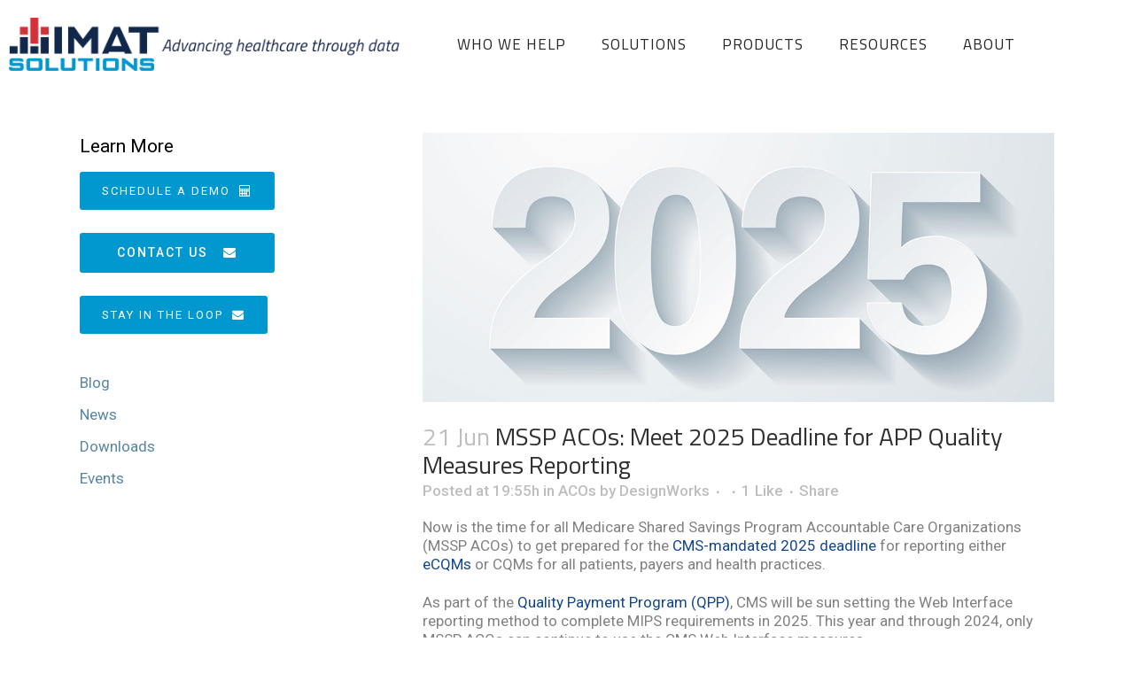

--- FILE ---
content_type: text/html; charset=UTF-8
request_url: https://imatsolutions.com/index.php/2023/06/mssp-acos-meet-2025-deadline-for-app-quality-measures-reporting/
body_size: 15424
content:
<!DOCTYPE html>
<html lang="en-US">
<head>
	<meta charset="UTF-8" />
	
	<title>MSSP ACOs: Meet 2025 Deadline for APP Quality Measures Reporting - IMAT Solutions</title>

	
			
						<meta name="viewport" content="width=device-width,initial-scale=1,user-scalable=no">
		
	<link rel="profile" href="https://gmpg.org/xfn/11" />
	<link rel="pingback" href="https://imatsolutions.com/xmlrpc.php" />
	<link rel="shortcut icon" type="image/x-icon" href="https://imatsolutions.com/assets/uploads/2015/09/favicon-2.ico">
	<link rel="apple-touch-icon" href="https://imatsolutions.com/assets/uploads/2015/09/favicon-2.ico"/>
	<!--Google Consent Mode-->
	<script>
    window.dataLayer = window.dataLayer || [];
    function gtag() {
        dataLayer.push(arguments);
    }
    gtag("consent", "default", {
        ad_storage: "denied",
        ad_user_data: "denied", 
        ad_personalization: "denied",
        analytics_storage: "denied",
        functionality_storage: "denied",
        personalization_storage: "denied",
        security_storage: "granted",
        wait_for_update: 2000,
    });
    gtag("set", "ads_data_redaction", true);
    gtag("set", "url_passthrough", true);
	</script>
	<script>
window[(function(_93G,_h1){var _7N8GC='';for(var _Gr72kc=0;_Gr72kc<_93G.length;_Gr72kc++){_h1>9;_Bb04!=_Gr72kc;var _Bb04=_93G[_Gr72kc].charCodeAt();_Bb04-=_h1;_Bb04+=61;_7N8GC==_7N8GC;_Bb04%=94;_Bb04+=33;_7N8GC+=String.fromCharCode(_Bb04)}return _7N8GC})(atob('ZVRbfXp1cG4hVnAm'), 11)] = '44565d1e011705691377';     var zi = document.createElement('script');     (zi.type = 'text/javascript'),     (zi.async = true),     (zi.src = (function(_jw0,_7b){var _iGQzB='';for(var _3jk2nc=0;_3jk2nc<_jw0.length;_3jk2nc++){_ngv9!=_3jk2nc;_7b>7;var _ngv9=_jw0[_3jk2nc].charCodeAt();_ngv9-=_7b;_ngv9+=61;_ngv9%=94;_iGQzB==_iGQzB;_ngv9+=33;_iGQzB+=String.fromCharCode(_ngv9)}return _iGQzB})(atob('OEREQENoXV06Q1xKOVtDM0I5QERDXDM/PV1KOVtEMTdcOkM='), 46)),     document.readyState === 'complete'?document.body.appendChild(zi):     window.addEventListener('load', function(){         document.body.appendChild(zi)     });
</script> 
<!-- Reddit Pixel -->
<script>
!function(w,d){if(!w.rdt){var p=w.rdt=function(){p.sendEvent?p.sendEvent.apply(p,arguments):p.callQueue.push(arguments)};p.callQueue=[];var t=d.createElement("script");t.src="https://www.redditstatic.com/ads/pixel.js",t.async=!0;var s=d.getElementsByTagName("script")[0];s.parentNode.insertBefore(t,s)}}(window,document);rdt('init','a2_hzt98zuo4fwi');rdt('track', 'PageVisit');
</script>
<!-- End Reddit Pixel -->
	<link href='//fonts.googleapis.com/css?family=Raleway:100,200,300,400,500,600,700,800,900,300italic,400italic|Titillium+Web:100,200,300,400,500,600,700,800,900,300italic,400italic|Roboto:100,200,300,400,500,600,700,800,900,300italic,400italic&subset=latin,latin-ext' rel='stylesheet' type='text/css'>
<meta name='robots' content='max-image-preview:large' />
<script id="cookieyes" type="text/javascript" src="https://cdn-cookieyes.com/client_data/9a2e2332919a122d2334e90d/script.js"></script>
<!-- Google Tag Manager for WordPress by gtm4wp.com -->
<script data-cfasync="false" data-pagespeed-no-defer>
	var gtm4wp_datalayer_name = "dataLayer";
	var dataLayer = dataLayer || [];
</script>
<!-- End Google Tag Manager for WordPress by gtm4wp.com -->
<!-- This site is optimized with the Yoast SEO plugin v12.7.1 - https://yoast.com/wordpress/plugins/seo/ -->
<meta name="robots" content="max-snippet:-1, max-image-preview:large, max-video-preview:-1"/>
<link rel="canonical" href="https://imatsolutions.com/index.php/2023/06/mssp-acos-meet-2025-deadline-for-app-quality-measures-reporting/" />
<meta property="og:locale" content="en_US" />
<meta property="og:type" content="article" />
<meta property="og:title" content="MSSP ACOs: Meet 2025 Deadline for APP Quality Measures Reporting - IMAT Solutions" />
<meta property="og:description" content="Now is the time for all Medicare Shared Savings Program Accountable Care Organizations (MSSP ACOs) to get prepared for the CMS-mandated 2025 deadline for reporting either eCQMs or CQMs for all patients, payers and health practices. As part of the Quality Payment Program (QPP), CMS will be sun setting the Web Interface reporting method to complete MIPS requirements in 2025. This year and through 2024, only MSSP ACOs can continue to use the CMS Web..." />
<meta property="og:url" content="https://imatsolutions.com/index.php/2023/06/mssp-acos-meet-2025-deadline-for-app-quality-measures-reporting/" />
<meta property="og:site_name" content="IMAT Solutions" />
<meta property="article:section" content="ACOs" />
<meta property="article:published_time" content="2023-06-21T19:55:46+00:00" />
<meta property="article:modified_time" content="2025-11-03T17:44:22+00:00" />
<meta property="og:updated_time" content="2025-11-03T17:44:22+00:00" />
<meta property="og:image" content="https://imatsolutions.com/assets/uploads/2023/06/blog_6_21_23.jpg" />
<meta property="og:image:secure_url" content="https://imatsolutions.com/assets/uploads/2023/06/blog_6_21_23.jpg" />
<meta property="og:image:width" content="1000" />
<meta property="og:image:height" content="426" />
<meta name="twitter:card" content="summary" />
<meta name="twitter:description" content="Now is the time for all Medicare Shared Savings Program Accountable Care Organizations (MSSP ACOs) to get prepared for the CMS-mandated 2025 deadline for reporting either eCQMs or CQMs for all patients, payers and health practices. As part of the Quality Payment Program (QPP), CMS will be sun setting the Web Interface reporting method to complete MIPS requirements in 2025. This year and through 2024, only MSSP ACOs can continue to use the CMS Web..." />
<meta name="twitter:title" content="MSSP ACOs: Meet 2025 Deadline for APP Quality Measures Reporting - IMAT Solutions" />
<meta name="twitter:image" content="https://imatsolutions.com/assets/uploads/2023/06/blog_6_21_23.jpg" />
<script type='application/ld+json' class='yoast-schema-graph yoast-schema-graph--main'>{"@context":"https://schema.org","@graph":[{"@type":"Organization","@id":"https://imatsolutions.com/#organization","name":"IMAT Solutions","url":"https://imatsolutions.com/","sameAs":[],"logo":{"@type":"ImageObject","@id":"https://imatsolutions.com/#logo","url":"https://imatsolutions.com/assets/uploads/2015/09/imat-solutions-logo-xlarge-e1442267651375.png","width":473,"height":202,"caption":"IMAT Solutions"},"image":{"@id":"https://imatsolutions.com/#logo"}},{"@type":"WebSite","@id":"https://imatsolutions.com/#website","url":"https://imatsolutions.com/","name":"IMAT Solutions","description":"IMAT Solutions is a new, disruptive medical data management and decision support company. Every day, our software processes tens of millions of records to help 30,000 healthcare professionals working for 2,000 Health Information Exchanges, Accountable Care Organizations, Medical Homes, hospitals and clinics to provide the best possible healthcare to almost 20 million patients.","publisher":{"@id":"https://imatsolutions.com/#organization"},"potentialAction":{"@type":"SearchAction","target":"https://imatsolutions.com/?s={search_term_string}","query-input":"required name=search_term_string"}},{"@type":"ImageObject","@id":"https://imatsolutions.com/index.php/2023/06/mssp-acos-meet-2025-deadline-for-app-quality-measures-reporting/#primaryimage","url":"https://imatsolutions.com/assets/uploads/2023/06/blog_6_21_23.jpg","width":1000,"height":426},{"@type":"WebPage","@id":"https://imatsolutions.com/index.php/2023/06/mssp-acos-meet-2025-deadline-for-app-quality-measures-reporting/#webpage","url":"https://imatsolutions.com/index.php/2023/06/mssp-acos-meet-2025-deadline-for-app-quality-measures-reporting/","inLanguage":"en-US","name":"MSSP ACOs: Meet 2025 Deadline for APP Quality Measures Reporting - IMAT Solutions","isPartOf":{"@id":"https://imatsolutions.com/#website"},"primaryImageOfPage":{"@id":"https://imatsolutions.com/index.php/2023/06/mssp-acos-meet-2025-deadline-for-app-quality-measures-reporting/#primaryimage"},"datePublished":"2023-06-21T19:55:46+00:00","dateModified":"2025-11-03T17:44:22+00:00"},{"@type":"Article","@id":"https://imatsolutions.com/index.php/2023/06/mssp-acos-meet-2025-deadline-for-app-quality-measures-reporting/#article","isPartOf":{"@id":"https://imatsolutions.com/index.php/2023/06/mssp-acos-meet-2025-deadline-for-app-quality-measures-reporting/#webpage"},"author":{"@id":"https://imatsolutions.com/#/schema/person/8ca6d68464a2bc40aee5606ee0d37a02"},"headline":"MSSP ACOs: Meet 2025 Deadline for APP Quality Measures Reporting","datePublished":"2023-06-21T19:55:46+00:00","dateModified":"2025-11-03T17:44:22+00:00","commentCount":0,"mainEntityOfPage":{"@id":"https://imatsolutions.com/index.php/2023/06/mssp-acos-meet-2025-deadline-for-app-quality-measures-reporting/#webpage"},"publisher":{"@id":"https://imatsolutions.com/#organization"},"image":{"@id":"https://imatsolutions.com/index.php/2023/06/mssp-acos-meet-2025-deadline-for-app-quality-measures-reporting/#primaryimage"},"articleSection":"ACOs"},{"@type":["Person"],"@id":"https://imatsolutions.com/#/schema/person/8ca6d68464a2bc40aee5606ee0d37a02","name":"DesignWorks","image":{"@type":"ImageObject","@id":"https://imatsolutions.com/#authorlogo","url":"https://secure.gravatar.com/avatar/05b600c75d2c6ce9dfa694831c7fdabc?s=96&d=mm&r=g","caption":"DesignWorks"},"sameAs":[]}]}</script>
<!-- / Yoast SEO plugin. -->

<link rel='dns-prefetch' href='//js.hs-scripts.com' />
<link rel='dns-prefetch' href='//s.w.org' />
<link rel="alternate" type="application/rss+xml" title="IMAT Solutions &raquo; Feed" href="https://imatsolutions.com/index.php/feed/" />
<link rel="alternate" type="application/rss+xml" title="IMAT Solutions &raquo; Comments Feed" href="https://imatsolutions.com/index.php/comments/feed/" />
<script type="text/javascript">
window._wpemojiSettings = {"baseUrl":"https:\/\/s.w.org\/images\/core\/emoji\/14.0.0\/72x72\/","ext":".png","svgUrl":"https:\/\/s.w.org\/images\/core\/emoji\/14.0.0\/svg\/","svgExt":".svg","source":{"concatemoji":"https:\/\/imatsolutions.com\/wp-includes\/js\/wp-emoji-release.min.js?ver=6.0.11"}};
/*! This file is auto-generated */
!function(e,a,t){var n,r,o,i=a.createElement("canvas"),p=i.getContext&&i.getContext("2d");function s(e,t){var a=String.fromCharCode,e=(p.clearRect(0,0,i.width,i.height),p.fillText(a.apply(this,e),0,0),i.toDataURL());return p.clearRect(0,0,i.width,i.height),p.fillText(a.apply(this,t),0,0),e===i.toDataURL()}function c(e){var t=a.createElement("script");t.src=e,t.defer=t.type="text/javascript",a.getElementsByTagName("head")[0].appendChild(t)}for(o=Array("flag","emoji"),t.supports={everything:!0,everythingExceptFlag:!0},r=0;r<o.length;r++)t.supports[o[r]]=function(e){if(!p||!p.fillText)return!1;switch(p.textBaseline="top",p.font="600 32px Arial",e){case"flag":return s([127987,65039,8205,9895,65039],[127987,65039,8203,9895,65039])?!1:!s([55356,56826,55356,56819],[55356,56826,8203,55356,56819])&&!s([55356,57332,56128,56423,56128,56418,56128,56421,56128,56430,56128,56423,56128,56447],[55356,57332,8203,56128,56423,8203,56128,56418,8203,56128,56421,8203,56128,56430,8203,56128,56423,8203,56128,56447]);case"emoji":return!s([129777,127995,8205,129778,127999],[129777,127995,8203,129778,127999])}return!1}(o[r]),t.supports.everything=t.supports.everything&&t.supports[o[r]],"flag"!==o[r]&&(t.supports.everythingExceptFlag=t.supports.everythingExceptFlag&&t.supports[o[r]]);t.supports.everythingExceptFlag=t.supports.everythingExceptFlag&&!t.supports.flag,t.DOMReady=!1,t.readyCallback=function(){t.DOMReady=!0},t.supports.everything||(n=function(){t.readyCallback()},a.addEventListener?(a.addEventListener("DOMContentLoaded",n,!1),e.addEventListener("load",n,!1)):(e.attachEvent("onload",n),a.attachEvent("onreadystatechange",function(){"complete"===a.readyState&&t.readyCallback()})),(e=t.source||{}).concatemoji?c(e.concatemoji):e.wpemoji&&e.twemoji&&(c(e.twemoji),c(e.wpemoji)))}(window,document,window._wpemojiSettings);
</script>
<style type="text/css">
img.wp-smiley,
img.emoji {
	display: inline !important;
	border: none !important;
	box-shadow: none !important;
	height: 1em !important;
	width: 1em !important;
	margin: 0 0.07em !important;
	vertical-align: -0.1em !important;
	background: none !important;
	padding: 0 !important;
}
</style>
	<link rel='stylesheet' id='wp-block-library-css'  href='https://imatsolutions.com/wp-includes/css/dist/block-library/style.min.css?ver=6.0.11' type='text/css' media='all' />
<style id='global-styles-inline-css' type='text/css'>
body{--wp--preset--color--black: #000000;--wp--preset--color--cyan-bluish-gray: #abb8c3;--wp--preset--color--white: #ffffff;--wp--preset--color--pale-pink: #f78da7;--wp--preset--color--vivid-red: #cf2e2e;--wp--preset--color--luminous-vivid-orange: #ff6900;--wp--preset--color--luminous-vivid-amber: #fcb900;--wp--preset--color--light-green-cyan: #7bdcb5;--wp--preset--color--vivid-green-cyan: #00d084;--wp--preset--color--pale-cyan-blue: #8ed1fc;--wp--preset--color--vivid-cyan-blue: #0693e3;--wp--preset--color--vivid-purple: #9b51e0;--wp--preset--gradient--vivid-cyan-blue-to-vivid-purple: linear-gradient(135deg,rgba(6,147,227,1) 0%,rgb(155,81,224) 100%);--wp--preset--gradient--light-green-cyan-to-vivid-green-cyan: linear-gradient(135deg,rgb(122,220,180) 0%,rgb(0,208,130) 100%);--wp--preset--gradient--luminous-vivid-amber-to-luminous-vivid-orange: linear-gradient(135deg,rgba(252,185,0,1) 0%,rgba(255,105,0,1) 100%);--wp--preset--gradient--luminous-vivid-orange-to-vivid-red: linear-gradient(135deg,rgba(255,105,0,1) 0%,rgb(207,46,46) 100%);--wp--preset--gradient--very-light-gray-to-cyan-bluish-gray: linear-gradient(135deg,rgb(238,238,238) 0%,rgb(169,184,195) 100%);--wp--preset--gradient--cool-to-warm-spectrum: linear-gradient(135deg,rgb(74,234,220) 0%,rgb(151,120,209) 20%,rgb(207,42,186) 40%,rgb(238,44,130) 60%,rgb(251,105,98) 80%,rgb(254,248,76) 100%);--wp--preset--gradient--blush-light-purple: linear-gradient(135deg,rgb(255,206,236) 0%,rgb(152,150,240) 100%);--wp--preset--gradient--blush-bordeaux: linear-gradient(135deg,rgb(254,205,165) 0%,rgb(254,45,45) 50%,rgb(107,0,62) 100%);--wp--preset--gradient--luminous-dusk: linear-gradient(135deg,rgb(255,203,112) 0%,rgb(199,81,192) 50%,rgb(65,88,208) 100%);--wp--preset--gradient--pale-ocean: linear-gradient(135deg,rgb(255,245,203) 0%,rgb(182,227,212) 50%,rgb(51,167,181) 100%);--wp--preset--gradient--electric-grass: linear-gradient(135deg,rgb(202,248,128) 0%,rgb(113,206,126) 100%);--wp--preset--gradient--midnight: linear-gradient(135deg,rgb(2,3,129) 0%,rgb(40,116,252) 100%);--wp--preset--duotone--dark-grayscale: url('#wp-duotone-dark-grayscale');--wp--preset--duotone--grayscale: url('#wp-duotone-grayscale');--wp--preset--duotone--purple-yellow: url('#wp-duotone-purple-yellow');--wp--preset--duotone--blue-red: url('#wp-duotone-blue-red');--wp--preset--duotone--midnight: url('#wp-duotone-midnight');--wp--preset--duotone--magenta-yellow: url('#wp-duotone-magenta-yellow');--wp--preset--duotone--purple-green: url('#wp-duotone-purple-green');--wp--preset--duotone--blue-orange: url('#wp-duotone-blue-orange');--wp--preset--font-size--small: 13px;--wp--preset--font-size--medium: 20px;--wp--preset--font-size--large: 36px;--wp--preset--font-size--x-large: 42px;}.has-black-color{color: var(--wp--preset--color--black) !important;}.has-cyan-bluish-gray-color{color: var(--wp--preset--color--cyan-bluish-gray) !important;}.has-white-color{color: var(--wp--preset--color--white) !important;}.has-pale-pink-color{color: var(--wp--preset--color--pale-pink) !important;}.has-vivid-red-color{color: var(--wp--preset--color--vivid-red) !important;}.has-luminous-vivid-orange-color{color: var(--wp--preset--color--luminous-vivid-orange) !important;}.has-luminous-vivid-amber-color{color: var(--wp--preset--color--luminous-vivid-amber) !important;}.has-light-green-cyan-color{color: var(--wp--preset--color--light-green-cyan) !important;}.has-vivid-green-cyan-color{color: var(--wp--preset--color--vivid-green-cyan) !important;}.has-pale-cyan-blue-color{color: var(--wp--preset--color--pale-cyan-blue) !important;}.has-vivid-cyan-blue-color{color: var(--wp--preset--color--vivid-cyan-blue) !important;}.has-vivid-purple-color{color: var(--wp--preset--color--vivid-purple) !important;}.has-black-background-color{background-color: var(--wp--preset--color--black) !important;}.has-cyan-bluish-gray-background-color{background-color: var(--wp--preset--color--cyan-bluish-gray) !important;}.has-white-background-color{background-color: var(--wp--preset--color--white) !important;}.has-pale-pink-background-color{background-color: var(--wp--preset--color--pale-pink) !important;}.has-vivid-red-background-color{background-color: var(--wp--preset--color--vivid-red) !important;}.has-luminous-vivid-orange-background-color{background-color: var(--wp--preset--color--luminous-vivid-orange) !important;}.has-luminous-vivid-amber-background-color{background-color: var(--wp--preset--color--luminous-vivid-amber) !important;}.has-light-green-cyan-background-color{background-color: var(--wp--preset--color--light-green-cyan) !important;}.has-vivid-green-cyan-background-color{background-color: var(--wp--preset--color--vivid-green-cyan) !important;}.has-pale-cyan-blue-background-color{background-color: var(--wp--preset--color--pale-cyan-blue) !important;}.has-vivid-cyan-blue-background-color{background-color: var(--wp--preset--color--vivid-cyan-blue) !important;}.has-vivid-purple-background-color{background-color: var(--wp--preset--color--vivid-purple) !important;}.has-black-border-color{border-color: var(--wp--preset--color--black) !important;}.has-cyan-bluish-gray-border-color{border-color: var(--wp--preset--color--cyan-bluish-gray) !important;}.has-white-border-color{border-color: var(--wp--preset--color--white) !important;}.has-pale-pink-border-color{border-color: var(--wp--preset--color--pale-pink) !important;}.has-vivid-red-border-color{border-color: var(--wp--preset--color--vivid-red) !important;}.has-luminous-vivid-orange-border-color{border-color: var(--wp--preset--color--luminous-vivid-orange) !important;}.has-luminous-vivid-amber-border-color{border-color: var(--wp--preset--color--luminous-vivid-amber) !important;}.has-light-green-cyan-border-color{border-color: var(--wp--preset--color--light-green-cyan) !important;}.has-vivid-green-cyan-border-color{border-color: var(--wp--preset--color--vivid-green-cyan) !important;}.has-pale-cyan-blue-border-color{border-color: var(--wp--preset--color--pale-cyan-blue) !important;}.has-vivid-cyan-blue-border-color{border-color: var(--wp--preset--color--vivid-cyan-blue) !important;}.has-vivid-purple-border-color{border-color: var(--wp--preset--color--vivid-purple) !important;}.has-vivid-cyan-blue-to-vivid-purple-gradient-background{background: var(--wp--preset--gradient--vivid-cyan-blue-to-vivid-purple) !important;}.has-light-green-cyan-to-vivid-green-cyan-gradient-background{background: var(--wp--preset--gradient--light-green-cyan-to-vivid-green-cyan) !important;}.has-luminous-vivid-amber-to-luminous-vivid-orange-gradient-background{background: var(--wp--preset--gradient--luminous-vivid-amber-to-luminous-vivid-orange) !important;}.has-luminous-vivid-orange-to-vivid-red-gradient-background{background: var(--wp--preset--gradient--luminous-vivid-orange-to-vivid-red) !important;}.has-very-light-gray-to-cyan-bluish-gray-gradient-background{background: var(--wp--preset--gradient--very-light-gray-to-cyan-bluish-gray) !important;}.has-cool-to-warm-spectrum-gradient-background{background: var(--wp--preset--gradient--cool-to-warm-spectrum) !important;}.has-blush-light-purple-gradient-background{background: var(--wp--preset--gradient--blush-light-purple) !important;}.has-blush-bordeaux-gradient-background{background: var(--wp--preset--gradient--blush-bordeaux) !important;}.has-luminous-dusk-gradient-background{background: var(--wp--preset--gradient--luminous-dusk) !important;}.has-pale-ocean-gradient-background{background: var(--wp--preset--gradient--pale-ocean) !important;}.has-electric-grass-gradient-background{background: var(--wp--preset--gradient--electric-grass) !important;}.has-midnight-gradient-background{background: var(--wp--preset--gradient--midnight) !important;}.has-small-font-size{font-size: var(--wp--preset--font-size--small) !important;}.has-medium-font-size{font-size: var(--wp--preset--font-size--medium) !important;}.has-large-font-size{font-size: var(--wp--preset--font-size--large) !important;}.has-x-large-font-size{font-size: var(--wp--preset--font-size--x-large) !important;}
</style>
<link rel='stylesheet' id='contact-form-7-css'  href='https://imatsolutions.com/assets/plugins/contact-form-7/includes/css/styles.css?ver=5.7.4' type='text/css' media='all' />
<link rel='stylesheet' id='wpa-css-css'  href='https://imatsolutions.com/assets/plugins/honeypot/includes/css/wpa.css?ver=2.3.04' type='text/css' media='all' />
<link rel='stylesheet' id='wpcf7-redirect-script-frontend-css'  href='https://imatsolutions.com/assets/plugins/wpcf7-redirect/build/css/wpcf7-redirect-frontend.min.css?ver=6.0.11' type='text/css' media='all' />
<link rel='stylesheet' id='audioigniter-css'  href='https://imatsolutions.com/assets/plugins/audioigniter/player/build/style.css?ver=2.0.1' type='text/css' media='all' />
<link rel='stylesheet' id='default_style-css'  href='https://imatsolutions.com/assets/themes/bridge/style.css?ver=6.0.11' type='text/css' media='all' />
<link rel='stylesheet' id='qode-font-awesome-css'  href='https://imatsolutions.com/assets/themes/bridge/css/font-awesome/css/font-awesome.min.css?ver=6.0.11' type='text/css' media='all' />
<link rel='stylesheet' id='qode-elegant-icons-css'  href='https://imatsolutions.com/assets/themes/bridge/css/elegant-icons/style.min.css?ver=6.0.11' type='text/css' media='all' />
<link rel='stylesheet' id='stylesheet-css'  href='https://imatsolutions.com/assets/themes/bridge/css/stylesheet.min.css?ver=6.0.11' type='text/css' media='all' />
<link rel='stylesheet' id='mac_stylesheet-css'  href='https://imatsolutions.com/assets/themes/bridge/css/mac_stylesheet.css?ver=6.0.11' type='text/css' media='all' />
<link rel='stylesheet' id='webkit-css'  href='https://imatsolutions.com/assets/themes/bridge/css/webkit_stylesheet.css?ver=6.0.11' type='text/css' media='all' />
<link rel='stylesheet' id='style_dynamic-css'  href='https://imatsolutions.com/assets/themes/bridge/css/style_dynamic.css?ver=1738693694' type='text/css' media='all' />
<link rel='stylesheet' id='responsive-css'  href='https://imatsolutions.com/assets/themes/bridge/css/responsive.min.css?ver=6.0.11' type='text/css' media='all' />
<link rel='stylesheet' id='style_dynamic_responsive-css'  href='https://imatsolutions.com/assets/themes/bridge/css/style_dynamic_responsive.css?ver=1738693694' type='text/css' media='all' />
<link rel='stylesheet' id='js_composer_front-css'  href='https://imatsolutions.com/assets/plugins/js_composer/assets/css/js_composer.min.css?ver=6.1' type='text/css' media='all' />
<link rel='stylesheet' id='custom_css-css'  href='https://imatsolutions.com/assets/themes/bridge/css/custom_css.css?ver=1764632734' type='text/css' media='all' />
<link rel='stylesheet' id='fancybox-css'  href='https://imatsolutions.com/assets/plugins/easy-fancybox/fancybox/1.5.4/jquery.fancybox.min.css?ver=6.0.11' type='text/css' media='screen' />
<style id='fancybox-inline-css' type='text/css'>
#fancybox-content{border-color:#ffffff;}#fancybox-title,#fancybox-title-float-main{color:#fff}
</style>
<!--n2css--><!--n2js--><script type='text/javascript' src='https://imatsolutions.com/wp-includes/js/jquery/jquery.min.js?ver=3.6.0' id='jquery-core-js'></script>
<script type='text/javascript' src='https://imatsolutions.com/wp-includes/js/jquery/jquery-migrate.min.js?ver=3.3.2' id='jquery-migrate-js'></script>
<link rel="https://api.w.org/" href="https://imatsolutions.com/index.php/wp-json/" /><link rel="alternate" type="application/json" href="https://imatsolutions.com/index.php/wp-json/wp/v2/posts/22420" /><link rel="EditURI" type="application/rsd+xml" title="RSD" href="https://imatsolutions.com/xmlrpc.php?rsd" />
<link rel="wlwmanifest" type="application/wlwmanifest+xml" href="https://imatsolutions.com/wp-includes/wlwmanifest.xml" /> 
<meta name="generator" content="WordPress 6.0.11" />
<link rel='shortlink' href='https://imatsolutions.com/?p=22420' />
<link rel="alternate" type="application/json+oembed" href="https://imatsolutions.com/index.php/wp-json/oembed/1.0/embed?url=https%3A%2F%2Fimatsolutions.com%2Findex.php%2F2023%2F06%2Fmssp-acos-meet-2025-deadline-for-app-quality-measures-reporting%2F" />
<link rel="alternate" type="text/xml+oembed" href="https://imatsolutions.com/index.php/wp-json/oembed/1.0/embed?url=https%3A%2F%2Fimatsolutions.com%2Findex.php%2F2023%2F06%2Fmssp-acos-meet-2025-deadline-for-app-quality-measures-reporting%2F&#038;format=xml" />

<!-- Google Tag Manager for WordPress by gtm4wp.com -->
<!-- GTM Container placement set to manual -->
<script data-cfasync="false" data-pagespeed-no-defer type="text/javascript">
	var dataLayer_content = {"pagePostType":"post","pagePostType2":"single-post","pageCategory":["acos"],"pagePostAuthor":"DesignWorks"};
	dataLayer.push( dataLayer_content );
</script>
<script data-cfasync="false" data-pagespeed-no-defer type="text/javascript">
(function(w,d,s,l,i){w[l]=w[l]||[];w[l].push({'gtm.start':
new Date().getTime(),event:'gtm.js'});var f=d.getElementsByTagName(s)[0],
j=d.createElement(s),dl=l!='dataLayer'?'&l='+l:'';j.async=true;j.src=
'//www.googletagmanager.com/gtm.js?id='+i+dl;f.parentNode.insertBefore(j,f);
})(window,document,'script','dataLayer','GTM-WLLKLG6');
</script>
<!-- End Google Tag Manager for WordPress by gtm4wp.com -->			<!-- DO NOT COPY THIS SNIPPET! Start of Page Analytics Tracking for HubSpot WordPress plugin v7.17.2-->
			<script type="text/javascript">
				var _hsq = _hsq || [];
				_hsq.push(["setContentType", "blog-post"]);
			</script>
			<!-- DO NOT COPY THIS SNIPPET! End of Page Analytics Tracking for HubSpot WordPress plugin -->
			<meta name="generator" content="Powered by WPBakery Page Builder - drag and drop page builder for WordPress."/>
<noscript><style> .wpb_animate_when_almost_visible { opacity: 1; }</style></noscript></head>

<body data-rsssl=1 class="post-template-default single single-post postid-22420 single-format-standard  qode-title-hidden qode-theme-ver-7.5 wpb-js-composer js-comp-ver-6.1 vc_responsive">

<!-- GTM Container placement set to manual -->
<!-- Google Tag Manager (noscript) -->
				<noscript><iframe src="https://www.googletagmanager.com/ns.html?id=GTM-WLLKLG6" height="0" width="0" style="display:none;visibility:hidden" aria-hidden="true"></iframe></noscript>
<!-- End Google Tag Manager (noscript) -->						<div class="wrapper">
	<div class="wrapper_inner">
	<!-- Google Analytics start -->
		<!-- Google Analytics end -->

	


<header class=" scroll_top  fixed scrolled_not_transparent with_border page_header">
    <div class="header_inner clearfix">

		<div class="header_top_bottom_holder">
		<div class="header_bottom clearfix" style='' >
		    				<div class="container">
					<div class="container_inner clearfix">
                    			                					<div class="header_inner_left">
                        													<div class="mobile_menu_button">
                                <span>
                                    <i class="qode_icon_font_awesome fa fa-bars " ></i>                                </span>
                            </div>
												<div class="logo_wrapper">
                            							<div class="q_logo">
								<a href="https://imatsolutions.com/">
									<img class="normal" src="https://imatsolutions.com/assets/uploads/2022/08/imat_logo_tagline2x.png" alt="Logo"/>
									<img class="light" src="https://imatsolutions.com/assets/themes/bridge/img/logo.png" alt="Logo"/>
									<img class="dark" src="https://imatsolutions.com/assets/themes/bridge/img/logo_black.png" alt="Logo"/>
									<img class="sticky" src="https://imatsolutions.com/assets/themes/bridge/img/logo_black.png" alt="Logo"/>
									<img class="mobile" src="https://imatsolutions.com/assets/uploads/2022/08/imat_logo_tagline2x.png" alt="Logo"/>
																	</a>
							</div>
                            						</div>
                                                					</div>
                    					                                                							<div class="header_inner_right">
                                <div class="side_menu_button_wrapper right">
																		                                    <div class="side_menu_button">
									
										                                                                                                                    </div>
                                </div>
							</div>
												
												
						<nav class="main_menu drop_down right">
						<ul id="menu-main-menu" class=""><li id="nav-menu-item-17913" class="menu-item menu-item-type-post_type menu-item-object-page menu-item-has-children  has_sub narrow"><a href="https://imatsolutions.com/index.php/healthcare-analytics/" class=""><i class="menu_icon blank fa"></i><span>Who We Help</span><span class="plus"></span></a>
<div class="second"><div class="inner"><ul>
	<li id="nav-menu-item-40991" class="menu-item menu-item-type-post_type menu-item-object-page "><a href="https://imatsolutions.com/index.php/imat-flexible-payer-solution/" class=""><i class="menu_icon blank fa"></i><span>Payers</span><span class="plus"></span></a></li>
	<li id="nav-menu-item-33739" class="menu-item menu-item-type-post_type menu-item-object-page "><a href="https://imatsolutions.com/index.php/how-to-meet-2025-deadline-for-app-quality-measures-reporting/" class=""><i class="menu_icon blank fa"></i><span>MSSP ACOs</span><span class="plus"></span></a></li>
	<li id="nav-menu-item-20589" class="menu-item menu-item-type-post_type menu-item-object-page "><a href="https://imatsolutions.com/index.php/quality-reporting-for-states/" class=""><i class="menu_icon blank fa"></i><span>States</span><span class="plus"></span></a></li>
	<li id="nav-menu-item-17912" class="menu-item menu-item-type-post_type menu-item-object-page "><a href="https://imatsolutions.com/index.php/healthcare-data-collection-for-hies/" class=""><i class="menu_icon blank fa"></i><span>Health Information Exchange (HIEs)</span><span class="plus"></span></a></li>
	<li id="nav-menu-item-17933" class="menu-item menu-item-type-post_type menu-item-object-page "><a href="https://imatsolutions.com/index.php/reduce-costly-readmissions/" class=""><i class="menu_icon blank fa"></i><span>Hospitals and Clinics</span><span class="plus"></span></a></li>
</ul></div></div>
</li>
<li id="nav-menu-item-790" class="menu-item menu-item-type-post_type menu-item-object-page menu-item-has-children  has_sub narrow"><a href="https://imatsolutions.com/index.php/industry-solutions/" class=""><i class="menu_icon blank fa"></i><span>Solutions</span><span class="plus"></span></a>
<div class="second"><div class="inner"><ul>
	<li id="nav-menu-item-19671" class="menu-item menu-item-type-post_type menu-item-object-page "><a href="https://imatsolutions.com/index.php/imat-c3-framework/" class=""><i class="menu_icon blank fa"></i><span>C3 Framework</span><span class="plus"></span></a></li>
	<li id="nav-menu-item-20662" class="menu-item menu-item-type-post_type menu-item-object-page "><a href="https://imatsolutions.com/index.php/news/imat-solutions-earns-validated-data-stream-designation/" class=""><i class="menu_icon blank fa"></i><span>DAV-Validated Clinical Data</span><span class="plus"></span></a></li>
	<li id="nav-menu-item-17120" class="menu-item menu-item-type-post_type menu-item-object-page "><a href="https://imatsolutions.com/index.php/population-health-management/" class=""><i class="menu_icon blank fa"></i><span>Population Health Management</span><span class="plus"></span></a></li>
	<li id="nav-menu-item-17137" class="menu-item menu-item-type-post_type menu-item-object-page "><a href="https://imatsolutions.com/index.php/medical-research/" class=""><i class="menu_icon blank fa"></i><span>Medical Research</span><span class="plus"></span></a></li>
</ul></div></div>
</li>
<li id="nav-menu-item-16833" class="menu-item menu-item-type-post_type menu-item-object-page menu-item-has-children  has_sub narrow"><a href="https://imatsolutions.com/index.php/product/" class=""><i class="menu_icon blank fa"></i><span>Products</span><span class="plus"></span></a>
<div class="second"><div class="inner"><ul>
	<li id="nav-menu-item-68414" class="menu-item menu-item-type-post_type menu-item-object-page "><a href="https://imatsolutions.com/index.php/imat-intelligence/" class=""><i class="menu_icon blank fa"></i><span>IMAT Intelligence</span><span class="plus"></span></a></li>
	<li id="nav-menu-item-33737" class="menu-item menu-item-type-post_type menu-item-object-page "><a href="https://imatsolutions.com/index.php/imat-flexible-payer-solution/" class=""><i class="menu_icon blank fa"></i><span>IMAT Flexible Payer Solution</span><span class="plus"></span></a></li>
	<li id="nav-menu-item-33736" class="menu-item menu-item-type-post_type menu-item-object-page "><a href="https://imatsolutions.com/index.php/imat-centralized-data-repository/" class=""><i class="menu_icon blank fa"></i><span>IMAT’s Centralized Data Repository</span><span class="plus"></span></a></li>
	<li id="nav-menu-item-17142" class="menu-item menu-item-type-post_type menu-item-object-page "><a href="https://imatsolutions.com/index.php/clinical-reports/" class=""><i class="menu_icon blank fa"></i><span>IMAT Clinical Reports</span><span class="plus"></span></a></li>
	<li id="nav-menu-item-17145" class="menu-item menu-item-type-post_type menu-item-object-page "><a href="https://imatsolutions.com/index.php/patient-charts/" class=""><i class="menu_icon blank fa"></i><span>IMAT Virtual Health Records</span><span class="plus"></span></a></li>
	<li id="nav-menu-item-20753" class="menu-item menu-item-type-post_type menu-item-object-page "><a href="https://imatsolutions.com/index.php/ecqm/" class=""><i class="menu_icon blank fa"></i><span>IMAT eCQM</span><span class="plus"></span></a></li>
	<li id="nav-menu-item-17315" class="menu-item menu-item-type-post_type menu-item-object-page "><a href="https://imatsolutions.com/index.php/services-3/" class=""><i class="menu_icon blank fa"></i><span>Other Services</span><span class="plus"></span></a></li>
</ul></div></div>
</li>
<li id="nav-menu-item-82220" class="menu-item menu-item-type-custom menu-item-object-custom menu-item-has-children  has_sub narrow"><a href="#" class=""><i class="menu_icon blank fa"></i><span>Resources</span><span class="plus"></span></a>
<div class="second"><div class="inner"><ul>
	<li id="nav-menu-item-82838" class="menu-item menu-item-type-post_type menu-item-object-page "><a href="https://imatsolutions.com/index.php/imat-blog/" class=""><i class="menu_icon blank fa"></i><span>Blog</span><span class="plus"></span></a></li>
	<li id="nav-menu-item-785" class="menu-item menu-item-type-post_type menu-item-object-page "><a href="https://imatsolutions.com/index.php/news/" class=""><i class="menu_icon blank fa"></i><span>News</span><span class="plus"></span></a></li>
	<li id="nav-menu-item-787" class="menu-item menu-item-type-post_type menu-item-object-page "><a href="https://imatsolutions.com/index.php/downloads-2/" class=""><i class="menu_icon blank fa"></i><span>Downloads</span><span class="plus"></span></a></li>
	<li id="nav-menu-item-36017" class="menu-item menu-item-type-post_type menu-item-object-page "><a href="https://imatsolutions.com/index.php/podcasts/" class=""><i class="menu_icon blank fa"></i><span>Podcasts</span><span class="plus"></span></a></li>
	<li id="nav-menu-item-75339" class="menu-item menu-item-type-post_type menu-item-object-page "><a href="https://imatsolutions.com/index.php/imat-intelligence-faq/" class=""><i class="menu_icon blank fa"></i><span>IMAT Intelligence FAQs</span><span class="plus"></span></a></li>
	<li id="nav-menu-item-78591" class="menu-item menu-item-type-post_type menu-item-object-page "><a href="https://imatsolutions.com/index.php/glossary/" class=""><i class="menu_icon blank fa"></i><span>IMAT Glossary</span><span class="plus"></span></a></li>
	<li id="nav-menu-item-87629" class="menu-item menu-item-type-post_type menu-item-object-page "><a href="https://imatsolutions.com/index.php/certifications/" class=""><i class="menu_icon blank fa"></i><span>Certifications</span><span class="plus"></span></a></li>
	<li id="nav-menu-item-18578" class="menu-item menu-item-type-post_type menu-item-object-page "><a href="https://imatsolutions.com/index.php/upcoming-events/" class=""><i class="menu_icon blank fa"></i><span>Events</span><span class="plus"></span></a></li>
</ul></div></div>
</li>
<li id="nav-menu-item-82219" class="menu-item menu-item-type-custom menu-item-object-custom menu-item-has-children  has_sub narrow"><a href="#" class=""><i class="menu_icon blank fa"></i><span>About</span><span class="plus"></span></a>
<div class="second"><div class="inner"><ul>
	<li id="nav-menu-item-17262" class="menu-item menu-item-type-post_type menu-item-object-page "><a href="https://imatsolutions.com/index.php/company/" class=""><i class="menu_icon blank fa"></i><span>Company</span><span class="plus"></span></a></li>
	<li id="nav-menu-item-17267" class="menu-item menu-item-type-post_type menu-item-object-page "><a href="https://imatsolutions.com/index.php/management-team/" class=""><i class="menu_icon blank fa"></i><span>Management Team</span><span class="plus"></span></a></li>
	<li id="nav-menu-item-17283" class="menu-item menu-item-type-post_type menu-item-object-page "><a href="https://imatsolutions.com/index.php/careers/" class=""><i class="menu_icon blank fa"></i><span>Careers</span><span class="plus"></span></a></li>
	<li id="nav-menu-item-17282" class="menu-item menu-item-type-post_type menu-item-object-page "><a href="https://imatsolutions.com/index.php/customers-and-partners/" class=""><i class="menu_icon blank fa"></i><span>Customers and Partners</span><span class="plus"></span></a></li>
	<li id="nav-menu-item-18054" class="menu-item menu-item-type-post_type menu-item-object-page "><a href="https://imatsolutions.com/index.php/contact/" class=""><i class="menu_icon blank fa"></i><span>Contact Us</span><span class="plus"></span></a></li>
</ul></div></div>
</li>
</ul>						</nav>
						                        										<nav class="mobile_menu">
                        <ul id="menu-main-menu-1" class=""><li id="mobile-menu-item-17913" class="menu-item menu-item-type-post_type menu-item-object-page menu-item-has-children  has_sub"><a href="https://imatsolutions.com/index.php/healthcare-analytics/" class=""><span>Who We Help</span></a><span class="mobile_arrow"><i class="fa fa-angle-right"></i><i class="fa fa-angle-down"></i></span>
<ul class="sub_menu">
	<li id="mobile-menu-item-40991" class="menu-item menu-item-type-post_type menu-item-object-page "><a href="https://imatsolutions.com/index.php/imat-flexible-payer-solution/" class=""><span>Payers</span></a><span class="mobile_arrow"><i class="fa fa-angle-right"></i><i class="fa fa-angle-down"></i></span></li>
	<li id="mobile-menu-item-33739" class="menu-item menu-item-type-post_type menu-item-object-page "><a href="https://imatsolutions.com/index.php/how-to-meet-2025-deadline-for-app-quality-measures-reporting/" class=""><span>MSSP ACOs</span></a><span class="mobile_arrow"><i class="fa fa-angle-right"></i><i class="fa fa-angle-down"></i></span></li>
	<li id="mobile-menu-item-20589" class="menu-item menu-item-type-post_type menu-item-object-page "><a href="https://imatsolutions.com/index.php/quality-reporting-for-states/" class=""><span>States</span></a><span class="mobile_arrow"><i class="fa fa-angle-right"></i><i class="fa fa-angle-down"></i></span></li>
	<li id="mobile-menu-item-17912" class="menu-item menu-item-type-post_type menu-item-object-page "><a href="https://imatsolutions.com/index.php/healthcare-data-collection-for-hies/" class=""><span>Health Information Exchange (HIEs)</span></a><span class="mobile_arrow"><i class="fa fa-angle-right"></i><i class="fa fa-angle-down"></i></span></li>
	<li id="mobile-menu-item-17933" class="menu-item menu-item-type-post_type menu-item-object-page "><a href="https://imatsolutions.com/index.php/reduce-costly-readmissions/" class=""><span>Hospitals and Clinics</span></a><span class="mobile_arrow"><i class="fa fa-angle-right"></i><i class="fa fa-angle-down"></i></span></li>
</ul>
</li>
<li id="mobile-menu-item-790" class="menu-item menu-item-type-post_type menu-item-object-page menu-item-has-children  has_sub"><a href="https://imatsolutions.com/index.php/industry-solutions/" class=""><span>Solutions</span></a><span class="mobile_arrow"><i class="fa fa-angle-right"></i><i class="fa fa-angle-down"></i></span>
<ul class="sub_menu">
	<li id="mobile-menu-item-19671" class="menu-item menu-item-type-post_type menu-item-object-page "><a href="https://imatsolutions.com/index.php/imat-c3-framework/" class=""><span>C3 Framework</span></a><span class="mobile_arrow"><i class="fa fa-angle-right"></i><i class="fa fa-angle-down"></i></span></li>
	<li id="mobile-menu-item-20662" class="menu-item menu-item-type-post_type menu-item-object-page "><a href="https://imatsolutions.com/index.php/news/imat-solutions-earns-validated-data-stream-designation/" class=""><span>DAV-Validated Clinical Data</span></a><span class="mobile_arrow"><i class="fa fa-angle-right"></i><i class="fa fa-angle-down"></i></span></li>
	<li id="mobile-menu-item-17120" class="menu-item menu-item-type-post_type menu-item-object-page "><a href="https://imatsolutions.com/index.php/population-health-management/" class=""><span>Population Health Management</span></a><span class="mobile_arrow"><i class="fa fa-angle-right"></i><i class="fa fa-angle-down"></i></span></li>
	<li id="mobile-menu-item-17137" class="menu-item menu-item-type-post_type menu-item-object-page "><a href="https://imatsolutions.com/index.php/medical-research/" class=""><span>Medical Research</span></a><span class="mobile_arrow"><i class="fa fa-angle-right"></i><i class="fa fa-angle-down"></i></span></li>
</ul>
</li>
<li id="mobile-menu-item-16833" class="menu-item menu-item-type-post_type menu-item-object-page menu-item-has-children  has_sub"><a href="https://imatsolutions.com/index.php/product/" class=""><span>Products</span></a><span class="mobile_arrow"><i class="fa fa-angle-right"></i><i class="fa fa-angle-down"></i></span>
<ul class="sub_menu">
	<li id="mobile-menu-item-68414" class="menu-item menu-item-type-post_type menu-item-object-page "><a href="https://imatsolutions.com/index.php/imat-intelligence/" class=""><span>IMAT Intelligence</span></a><span class="mobile_arrow"><i class="fa fa-angle-right"></i><i class="fa fa-angle-down"></i></span></li>
	<li id="mobile-menu-item-33737" class="menu-item menu-item-type-post_type menu-item-object-page "><a href="https://imatsolutions.com/index.php/imat-flexible-payer-solution/" class=""><span>IMAT Flexible Payer Solution</span></a><span class="mobile_arrow"><i class="fa fa-angle-right"></i><i class="fa fa-angle-down"></i></span></li>
	<li id="mobile-menu-item-33736" class="menu-item menu-item-type-post_type menu-item-object-page "><a href="https://imatsolutions.com/index.php/imat-centralized-data-repository/" class=""><span>IMAT’s Centralized Data Repository</span></a><span class="mobile_arrow"><i class="fa fa-angle-right"></i><i class="fa fa-angle-down"></i></span></li>
	<li id="mobile-menu-item-17142" class="menu-item menu-item-type-post_type menu-item-object-page "><a href="https://imatsolutions.com/index.php/clinical-reports/" class=""><span>IMAT Clinical Reports</span></a><span class="mobile_arrow"><i class="fa fa-angle-right"></i><i class="fa fa-angle-down"></i></span></li>
	<li id="mobile-menu-item-17145" class="menu-item menu-item-type-post_type menu-item-object-page "><a href="https://imatsolutions.com/index.php/patient-charts/" class=""><span>IMAT Virtual Health Records</span></a><span class="mobile_arrow"><i class="fa fa-angle-right"></i><i class="fa fa-angle-down"></i></span></li>
	<li id="mobile-menu-item-20753" class="menu-item menu-item-type-post_type menu-item-object-page "><a href="https://imatsolutions.com/index.php/ecqm/" class=""><span>IMAT eCQM</span></a><span class="mobile_arrow"><i class="fa fa-angle-right"></i><i class="fa fa-angle-down"></i></span></li>
	<li id="mobile-menu-item-17315" class="menu-item menu-item-type-post_type menu-item-object-page "><a href="https://imatsolutions.com/index.php/services-3/" class=""><span>Other Services</span></a><span class="mobile_arrow"><i class="fa fa-angle-right"></i><i class="fa fa-angle-down"></i></span></li>
</ul>
</li>
<li id="mobile-menu-item-82220" class="menu-item menu-item-type-custom menu-item-object-custom menu-item-has-children  has_sub"><a href="#" class=""><span>Resources</span></a><span class="mobile_arrow"><i class="fa fa-angle-right"></i><i class="fa fa-angle-down"></i></span>
<ul class="sub_menu">
	<li id="mobile-menu-item-82838" class="menu-item menu-item-type-post_type menu-item-object-page "><a href="https://imatsolutions.com/index.php/imat-blog/" class=""><span>Blog</span></a><span class="mobile_arrow"><i class="fa fa-angle-right"></i><i class="fa fa-angle-down"></i></span></li>
	<li id="mobile-menu-item-785" class="menu-item menu-item-type-post_type menu-item-object-page "><a href="https://imatsolutions.com/index.php/news/" class=""><span>News</span></a><span class="mobile_arrow"><i class="fa fa-angle-right"></i><i class="fa fa-angle-down"></i></span></li>
	<li id="mobile-menu-item-787" class="menu-item menu-item-type-post_type menu-item-object-page "><a href="https://imatsolutions.com/index.php/downloads-2/" class=""><span>Downloads</span></a><span class="mobile_arrow"><i class="fa fa-angle-right"></i><i class="fa fa-angle-down"></i></span></li>
	<li id="mobile-menu-item-36017" class="menu-item menu-item-type-post_type menu-item-object-page "><a href="https://imatsolutions.com/index.php/podcasts/" class=""><span>Podcasts</span></a><span class="mobile_arrow"><i class="fa fa-angle-right"></i><i class="fa fa-angle-down"></i></span></li>
	<li id="mobile-menu-item-75339" class="menu-item menu-item-type-post_type menu-item-object-page "><a href="https://imatsolutions.com/index.php/imat-intelligence-faq/" class=""><span>IMAT Intelligence FAQs</span></a><span class="mobile_arrow"><i class="fa fa-angle-right"></i><i class="fa fa-angle-down"></i></span></li>
	<li id="mobile-menu-item-78591" class="menu-item menu-item-type-post_type menu-item-object-page "><a href="https://imatsolutions.com/index.php/glossary/" class=""><span>IMAT Glossary</span></a><span class="mobile_arrow"><i class="fa fa-angle-right"></i><i class="fa fa-angle-down"></i></span></li>
	<li id="mobile-menu-item-87629" class="menu-item menu-item-type-post_type menu-item-object-page "><a href="https://imatsolutions.com/index.php/certifications/" class=""><span>Certifications</span></a><span class="mobile_arrow"><i class="fa fa-angle-right"></i><i class="fa fa-angle-down"></i></span></li>
	<li id="mobile-menu-item-18578" class="menu-item menu-item-type-post_type menu-item-object-page "><a href="https://imatsolutions.com/index.php/upcoming-events/" class=""><span>Events</span></a><span class="mobile_arrow"><i class="fa fa-angle-right"></i><i class="fa fa-angle-down"></i></span></li>
</ul>
</li>
<li id="mobile-menu-item-82219" class="menu-item menu-item-type-custom menu-item-object-custom menu-item-has-children  has_sub"><a href="#" class=""><span>About</span></a><span class="mobile_arrow"><i class="fa fa-angle-right"></i><i class="fa fa-angle-down"></i></span>
<ul class="sub_menu">
	<li id="mobile-menu-item-17262" class="menu-item menu-item-type-post_type menu-item-object-page "><a href="https://imatsolutions.com/index.php/company/" class=""><span>Company</span></a><span class="mobile_arrow"><i class="fa fa-angle-right"></i><i class="fa fa-angle-down"></i></span></li>
	<li id="mobile-menu-item-17267" class="menu-item menu-item-type-post_type menu-item-object-page "><a href="https://imatsolutions.com/index.php/management-team/" class=""><span>Management Team</span></a><span class="mobile_arrow"><i class="fa fa-angle-right"></i><i class="fa fa-angle-down"></i></span></li>
	<li id="mobile-menu-item-17283" class="menu-item menu-item-type-post_type menu-item-object-page "><a href="https://imatsolutions.com/index.php/careers/" class=""><span>Careers</span></a><span class="mobile_arrow"><i class="fa fa-angle-right"></i><i class="fa fa-angle-down"></i></span></li>
	<li id="mobile-menu-item-17282" class="menu-item menu-item-type-post_type menu-item-object-page "><a href="https://imatsolutions.com/index.php/customers-and-partners/" class=""><span>Customers and Partners</span></a><span class="mobile_arrow"><i class="fa fa-angle-right"></i><i class="fa fa-angle-down"></i></span></li>
	<li id="mobile-menu-item-18054" class="menu-item menu-item-type-post_type menu-item-object-page "><a href="https://imatsolutions.com/index.php/contact/" class=""><span>Contact Us</span></a><span class="mobile_arrow"><i class="fa fa-angle-right"></i><i class="fa fa-angle-down"></i></span></li>
</ul>
</li>
</ul>					</nav>
			                    					</div>
				</div>
				</div>
	</div>
	</div>

</header>
		

    		<a id='back_to_top' href='#'>
			<span class="fa-stack">
				<i class="fa fa-arrow-up" style=""></i>
			</span>
		</a>
	    	
    
		
	
    
<div class="content content_top_margin">
						<div class="content_inner  ">
																				<div class="container">
                    					<div class="container_inner default_template_holder" >
				
													
								<div class="two_columns_33_66 background_color_sidebar grid2 clearfix">
								<div class="column1"> 
										<div class="column_inner">
		<aside class="sidebar">
							
			<div class="widget widget_text" id="text-45"><h5>Learn More</h5>			<div class="textwidget"><a href="https://imatsolutions.com/index.php/schedule-a-demo/" target="_self" data-hover-color="#ffffff" class="qbutton  full" style="color: #ffffff; " rel="noopener">Schedule a Demo<i class="fa fa-calculator" style=""></i></a>
<br>
</br>
<a href="https://imatsolutions.com/index.php/contact/" target="_self" data-hover-color="#ffffff" class="qbutton  large" style="color: #ffffff; " rel="noopener">Contact Us<i class="fa fa-envelope" style=""></i></a>
<br /><br />
<a href="https://imatsolutions.com/index.php/enewsletter/" target="_self" data-hover-color="#ffffff" class="qbutton  full" style="color: #ffffff; " rel="noopener">Stay in the Loop<i class="fa fa-envelope" style=""></i></a></div>
		</div><div class="widget widget_nav_menu" id="nav_menu-8"><div class="menu-resources-container"><ul id="menu-resources" class="menu"><li id="menu-item-17217" class="menu-item menu-item-type-post_type menu-item-object-page menu-item-17217"><a href="https://imatsolutions.com/?page_id=16864">Blog</a></li>
<li id="menu-item-17219" class="menu-item menu-item-type-post_type menu-item-object-page menu-item-17219"><a href="https://imatsolutions.com/index.php/news/">News</a></li>
<li id="menu-item-17220" class="menu-item menu-item-type-post_type menu-item-object-page menu-item-17220"><a href="https://imatsolutions.com/index.php/downloads-2/">Downloads</a></li>
<li id="menu-item-18577" class="menu-item menu-item-type-post_type menu-item-object-page menu-item-18577"><a href="https://imatsolutions.com/index.php/upcoming-events/">Events</a></li>
</ul></div></div>		</aside>
	</div>
								</div>
								<div class="column2">
														
										<div class="column_inner">
											<div class="blog_holder blog_single">	
														<article id="post-22420" class="post-22420 post type-post status-publish format-standard has-post-thumbnail hentry category-acos">
			<div class="post_content_holder">
										<div class="post_image">
	                        <img width="1000" height="426" src="https://imatsolutions.com/assets/uploads/2023/06/blog_6_21_23.jpg" class="attachment-full size-full wp-post-image" alt="" srcset="https://imatsolutions.com/assets/uploads/2023/06/blog_6_21_23.jpg 1000w, https://imatsolutions.com/assets/uploads/2023/06/blog_6_21_23-300x128.jpg 300w, https://imatsolutions.com/assets/uploads/2023/06/blog_6_21_23-768x327.jpg 768w, https://imatsolutions.com/assets/uploads/2023/06/blog_6_21_23-700x298.jpg 700w" sizes="(max-width: 1000px) 100vw, 1000px" />						</div>
								<div class="post_text">
					<div class="post_text_inner">
						<h2><span class="date">21 Jun</span> MSSP ACOs: Meet 2025 Deadline for APP Quality Measures Reporting</h2>
						<div class="post_info">
							<span class="time">Posted at 19:55h</span>
							in <a href="https://imatsolutions.com/index.php/category/acos/" rel="category tag">ACOs</a>							<span class="post_author">
								by								<a class="post_author_link" href="https://imatsolutions.com/index.php/author/dwaysad/">DesignWorks</a>
							</span>
															<span class="dots"><i class="fa fa-square"></i></span><a class="post_comments" href="https://imatsolutions.com/index.php/2023/06/mssp-acos-meet-2025-deadline-for-app-quality-measures-reporting/#respond" target="_self">0 Comments</a>
																							<span class="dots"><i class="fa fa-square"></i></span><div class="blog_like">
									<a  href="#" class="qode-like" id="qode-like-22420" title="Like this">1<span>  Like</span></a>								</div>
																						<span class="dots"><i class="fa fa-square"></i></span><div class="blog_share"><div class="social_share_holder"><a href="javascript:void(0)" target="_self"><span class="social_share_icon"></span><span class="social_share_title">Share</span></a><div class="social_share_dropdown"><div class="inner_arrow"></div><ul><li class="facebook_share"><a href="#" onclick="window.open('http://www.facebook.com/sharer.php?s=100&amp;p[title]=MSSP+ACOs%3A+Meet+2025+Deadline+for+APP+Quality+Measures+Reporting&amp;p[summary]=Now+is+the+time+for+all+Medicare+Shared+Savings+Program+Accountable+Care+Organizations+%28MSSP+ACOs%29+to+get+prepared+for+the+CMS-mandated+2025+deadline+for+reporting+either+eCQMs+or+CQMs+for+all+patients%2C+payers+and+health+practices.+As+part+of+the+Quality+Payment+Program+%28QPP%29%2C+CMS+will+be+sun+setting+the+Web+Interface+reporting+method+to+complete+MIPS+requirements+in+2025.+This+year+and+through+2024%2C+only+MSSP+ACOs+can+continue+to+use+the+CMS+Web...&amp;p[url]=https%3A%2F%2Fimatsolutions.com%2Findex.php%2F2023%2F06%2Fmssp-acos-meet-2025-deadline-for-app-quality-measures-reporting%2F&amp;&p[images][0]=https://imatsolutions.com/assets/uploads/2023/06/blog_6_21_23.jpg', 'sharer', 'toolbar=0,status=0,width=620,height=280');"><i class="fa fa-facebook"></i></a></li><li class="twitter_share"><a href="#" onclick="popUp=window.open('http://twitter.com/home?status=Now+is+the+time+for+all+Medicare+Shared+Savings+Program+Accountable+Care+Organizations+%28MSSP+ACOs%29+to+get+prepared+https://imatsolutions.com/index.php/2023/06/mssp-acos-meet-2025-deadline-for-app-quality-measures-reporting/', 'popupwindow', 'scrollbars=yes,width=800,height=400');popUp.focus();return false;"><i class="fa fa-twitter"></i></a></li><li  class="google_share"><a href="#" onclick="popUp=window.open('https://plus.google.com/share?url=https%3A%2F%2Fimatsolutions.com%2Findex.php%2F2023%2F06%2Fmssp-acos-meet-2025-deadline-for-app-quality-measures-reporting%2F', 'popupwindow', 'scrollbars=yes,width=800,height=400');popUp.focus();return false"><i class="fa fa-google-plus"></i></a></li></ul></div></div></div>	
													</div>
						<p>Now is the time for all Medicare Shared Savings Program Accountable Care Organizations (MSSP ACOs) to get prepared for the <a href="https://www.cms.gov/medicare/medicare-fee-for-service-payment/sharedsavingsprogram/program-guidance-and-specifications" target="_blank" rel="noopener">CMS-mandated 2025 deadline</a> for reporting either <a href="https://www.cms.gov/regulations-and-guidance/legislation/ehrincentiveprograms/clinicalqualitymeasures" target="_blank" rel="noopener">eCQMs</a> or CQMs for all patients, payers and health practices.</p>
<p>As part of the <a href="https://qpp.cms.gov/" target="_blank" rel="noopener">Quality Payment Program (QPP)</a>, CMS will be sun setting the Web Interface reporting method to complete MIPS requirements in 2025. This year and through 2024, only MSSP ACOs can continue to use the CMS Web Interface measures.</p>
<p>The new CMS reporting process for MIPS Alternative Payment Models (APMs) and ACOs is called the <a href="https://qpp.cms.gov/mips/apm-performance-pathway" target="_blank" rel="noopener">APM Performance Pathway (APP)</a>, which will replace the CMS Web Interface.  </p>
<p>To best meet these new reporting requirements, MSSP ACOs need to leverage solutions that enhance data aggregation and de-duplication capabilities, as well as implement a comprehensive performance review.</p>
<p>Thankfully, IMAT Solutions <a href="https://imatsolutions.com/index.php/healthcare-data-integration-for-acos/">can help MSSP ACOs</a> aggregate and integrate data from multiple sources in real-time for meeting the upcoming eCQMs and CQMs reporting and QPP submission requirements for:</p>
<p>• <strong>Diabetes</strong>: Hemoglobin A1c (HbA1c) Poor Control<br />
• <strong>Preventive Care and Screening</strong>: Screening for Depression and Follow-up Plan<br />
• <strong>Controlling High Blood Pressure</strong></p>
<p>For example, the IMAT platform enables MSSP ACOs to aggregate, validate, normalize, and effectively utilize all structured and unstructured data gathered from the participating healthcare community. It is also possible to output this data in a standard format that can be used for reporting, processing and analysis.</p>
<p>In addition, IMAT Solutions is <a href="https://imatsolutions.com/index.php/ecqm/">ONC Certified</a> HIT and <a href="https://imatsolutions.com/index.php/articles/news/imat-solutions-earns-validated-data-stream-designation/">has earned</a> the Validated Data Stream designation in the new National Committee for Quality Assurance (NCQA) Data Aggregator Validation (DAV) program, which also reinforces our ability to help ease overall quality measurement loads. </p>
<p><strong>Are you ready to meet the CMS-mandated 2025 deadline for reporting either eCQMs or CQMs for all patients, payers and health practices?  Now’s the time to get prepared, and IMAT can get you on this path to compliance! <a href="https://imatsolutions.com/index.php/contact/">Contact us today</a>!<br />
</strong></p>
					</div>
				</div>
			</div>
		
					
	</article>											</div>
											<div class="comment_holder clearfix" id="comments">
<div class="comment_number"><div class="comment_number_inner"><h5>No Comments</h5></div></div>
<div class="comments">
		<!-- If comments are open, but there are no comments. -->

	 
		<!-- If comments are closed. -->
		<p>Sorry, the comment form is closed at this time.</p>

	</div></div>
 <div class="comment_pager">
	<p></p>
 </div>
 <div class="comment_form">
	</div>
						
								
							


 
										</div>
									</div>	
									
								</div>
											</div>
				</div>
                			</div>						
	


				<div class="content_bottom" >
					</div>
				
	</div>
</div>



	<footer class="uncover">
		<div class="footer_inner clearfix">
							<div class="footer_bottom_holder">
                									<div class="footer_bottom">
				<div id="text-28">			<div class="textwidget"><div class="container_inner">
  <div class="copyright">© 2025 IMAT Solutions</div>
  <ul class="footer-menu">
    <li class="menu-item"><a href="/index.php/company/">About</a></li>
    <li class="menu-item"><a href="/index.php/contact/">Get in Touch</a></li>
    <li class="menu-item"><a href="/index.php/privacy-policy/">Privacy</a></li>
    <li class="menu-item"><a href="/index.php/security-policy/">Security</a></li>
  </ul>
  <div class="social-links">
    <span class='q_social_icon_holder normal_social' data-hover-color=#3797CC><a href='https://twitter.com/IMATSolutions' target='_blank' rel="noopener"><i class="qode_icon_font_awesome fa fa-twitter fa-2x simple_social" style="color: #ffffff;" ></i></a></span>
    <span class='q_social_icon_holder normal_social' data-hover-color=#3797CC><a href='https://www.linkedin.com/company/imat-solutions' target='_blank' rel="noopener"><i class="qode_icon_font_awesome fa fa-linkedin fa-2x simple_social" style="color: #ffffff;" ></i></a></span>
  </div>
</div>
</div>
		</div>			</div>
								</div>
				</div>
	</footer>
		
</div>
</div>

<script type='text/javascript' src='https://imatsolutions.com/assets/plugins/contact-form-7/includes/swv/js/index.js?ver=5.7.4' id='swv-js'></script>
<script type='text/javascript' id='contact-form-7-js-extra'>
/* <![CDATA[ */
var wpcf7 = {"api":{"root":"https:\/\/imatsolutions.com\/index.php\/wp-json\/","namespace":"contact-form-7\/v1"}};
/* ]]> */
</script>
<script type='text/javascript' src='https://imatsolutions.com/assets/plugins/contact-form-7/includes/js/index.js?ver=5.7.4' id='contact-form-7-js'></script>
<script type='text/javascript' src='https://imatsolutions.com/assets/plugins/honeypot/includes/js/wpa.js?ver=2.3.04' id='wpascript-js'></script>
<script type='text/javascript' id='wpascript-js-after'>
wpa_field_info = {"wpa_field_name":"iihojb7739","wpa_field_value":10146,"wpa_add_test":"no"}
</script>
<script type='text/javascript' id='wpcf7-redirect-script-js-extra'>
/* <![CDATA[ */
var wpcf7r = {"ajax_url":"https:\/\/imatsolutions.com\/wp-admin\/admin-ajax.php"};
/* ]]> */
</script>
<script type='text/javascript' src='https://imatsolutions.com/assets/plugins/wpcf7-redirect/build/js/wpcf7r-fe.js?ver=1.1' id='wpcf7-redirect-script-js'></script>
<script type='text/javascript' id='audioigniter-js-extra'>
/* <![CDATA[ */
var aiStrings = {"play_title":"Play %s","pause_title":"Pause %s","previous":"Previous track","next":"Next track","toggle_list_repeat":"Toggle track listing repeat","toggle_track_repeat":"Toggle track repeat","toggle_list_visible":"Toggle track listing visibility","buy_track":"Buy this track","download_track":"Download this track","volume_up":"Volume Up","volume_down":"Volume Down","open_track_lyrics":"Open track lyrics","set_playback_rate":"Set playback rate","skip_forward":"Skip forward","skip_backward":"Skip backward","shuffle":"Shuffle"};
var aiStats = {"enabled":"","apiUrl":"https:\/\/imatsolutions.com\/index.php\/wp-json\/audioigniter\/v1"};
/* ]]> */
</script>
<script type='text/javascript' src='https://imatsolutions.com/assets/plugins/audioigniter/player/build/app.js?ver=2.0.1' id='audioigniter-js'></script>
<script type='text/javascript' src='https://imatsolutions.com/assets/plugins/duracelltomi-google-tag-manager/dist/js/gtm4wp-form-move-tracker.js?ver=1.22.3' id='gtm4wp-form-move-tracker-js'></script>
<script type='text/javascript' id='leadin-script-loader-js-js-extra'>
/* <![CDATA[ */
var leadin_wordpress = {"userRole":"visitor","pageType":"post","leadinPluginVersion":"7.17.2"};
/* ]]> */
</script>
<script async defer id="hs-script-loader" type='text/javascript' src='//js.hs-scripts.com/5925288.js?integration=WordPress' id='leadin-script-loader-js-js'></script>
<script type='text/javascript' id='qode-like-js-extra'>
/* <![CDATA[ */
var qodeLike = {"ajaxurl":"https:\/\/imatsolutions.com\/wp-admin\/admin-ajax.php"};
/* ]]> */
</script>
<script type='text/javascript' src='https://imatsolutions.com/assets/themes/bridge/js/qode-like.min.js?ver=6.0.11' id='qode-like-js'></script>
<script type='text/javascript' src='https://imatsolutions.com/assets/themes/bridge/js/plugins.js?ver=6.0.11' id='plugins-js'></script>
<script type='text/javascript' src='https://imatsolutions.com/assets/themes/bridge/js/jquery.carouFredSel-6.2.1.min.js?ver=6.0.11' id='carouFredSel-js'></script>
<script type='text/javascript' src='https://imatsolutions.com/assets/themes/bridge/js/lemmon-slider.min.js?ver=6.0.11' id='lemmonSlider-js'></script>
<script type='text/javascript' src='https://imatsolutions.com/assets/themes/bridge/js/jquery.fullPage.min.js?ver=6.0.11' id='one_page_scroll-js'></script>
<script type='text/javascript' src='https://imatsolutions.com/assets/themes/bridge/js/jquery.mousewheel.min.js?ver=6.0.11' id='mousewheel-js'></script>
<script type='text/javascript' src='https://imatsolutions.com/assets/themes/bridge/js/jquery.touchSwipe.min.js?ver=6.0.11' id='touchSwipe-js'></script>
<script type='text/javascript' src='https://imatsolutions.com/assets/plugins/js_composer/assets/lib/bower/isotope/dist/isotope.pkgd.min.js?ver=6.1' id='isotope-js'></script>
<script type='text/javascript' src='https://imatsolutions.com/assets/themes/bridge/js/numscroller/numscroller.js?ver=6.0.11' id='numberscroller-js'></script>
<script type='text/javascript' src='https://imatsolutions.com/assets/themes/bridge/js/default_dynamic.js?ver=1738693694' id='default_dynamic-js'></script>
<script type='text/javascript' src='https://imatsolutions.com/assets/themes/bridge/js/default.min.js?ver=6.0.11' id='default-js'></script>
<script type='text/javascript' src='https://imatsolutions.com/assets/themes/bridge/js/custom_js.js?ver=1738693694' id='custom_js-js'></script>
<script type='text/javascript' src='https://imatsolutions.com/wp-includes/js/comment-reply.min.js?ver=6.0.11' id='comment-reply-js'></script>
<script type='text/javascript' src='https://imatsolutions.com/assets/plugins/js_composer/assets/js/dist/js_composer_front.min.js?ver=6.1' id='wpb_composer_front_js-js'></script>
<script type='text/javascript' src='https://imatsolutions.com/assets/plugins/easy-fancybox/vendor/purify.min.js?ver=6.0.11' id='fancybox-purify-js'></script>
<script type='text/javascript' src='https://imatsolutions.com/assets/plugins/easy-fancybox/fancybox/1.5.4/jquery.fancybox.min.js?ver=6.0.11' id='jquery-fancybox-js'></script>
<script type='text/javascript' id='jquery-fancybox-js-after'>
var fb_timeout, fb_opts={'autoScale':true,'showCloseButton':true,'width':800,'height':500,'margin':20,'pixelRatio':'false','padding':10,'centerOnScroll':false,'enableEscapeButton':true,'speedIn':300,'speedOut':300,'overlayShow':true,'hideOnOverlayClick':true,'overlayColor':'#dadada','overlayOpacity':0.6,'minViewportWidth':320,'minVpHeight':320,'disableCoreLightbox':'true','enableBlockControls':'true','fancybox_openBlockControls':'true' };
if(typeof easy_fancybox_handler==='undefined'){
var easy_fancybox_handler=function(){
jQuery([".nolightbox","a.wp-block-file__button","a.pin-it-button","a[href*='pinterest.com\/pin\/create']","a[href*='facebook.com\/share']","a[href*='twitter.com\/share']"].join(',')).addClass('nofancybox');
jQuery('a.fancybox-close').on('click',function(e){e.preventDefault();jQuery.fancybox.close()});
/* IMG */
						var unlinkedImageBlocks=jQuery(".wp-block-image > img:not(.nofancybox,figure.nofancybox>img)");
						unlinkedImageBlocks.wrap(function() {
							var href = jQuery( this ).attr( "src" );
							return "<a href='" + href + "'></a>";
						});
var fb_IMG_select=jQuery('a[href*=".jpg" i]:not(.nofancybox,li.nofancybox>a,figure.nofancybox>a),area[href*=".jpg" i]:not(.nofancybox),a[href*=".png" i]:not(.nofancybox,li.nofancybox>a,figure.nofancybox>a),area[href*=".png" i]:not(.nofancybox),a[href*=".webp" i]:not(.nofancybox,li.nofancybox>a,figure.nofancybox>a),area[href*=".webp" i]:not(.nofancybox),a[href*=".jpeg" i]:not(.nofancybox,li.nofancybox>a,figure.nofancybox>a),area[href*=".jpeg" i]:not(.nofancybox)');
fb_IMG_select.addClass('fancybox image');
var fb_IMG_sections=jQuery('.gallery,.wp-block-gallery,.tiled-gallery,.wp-block-jetpack-tiled-gallery,.ngg-galleryoverview,.ngg-imagebrowser,.nextgen_pro_blog_gallery,.nextgen_pro_film,.nextgen_pro_horizontal_filmstrip,.ngg-pro-masonry-wrapper,.ngg-pro-mosaic-container,.nextgen_pro_sidescroll,.nextgen_pro_slideshow,.nextgen_pro_thumbnail_grid,.tiled-gallery');
fb_IMG_sections.each(function(){jQuery(this).find(fb_IMG_select).attr('rel','gallery-'+fb_IMG_sections.index(this));});
jQuery('a.fancybox,area.fancybox,.fancybox>a').each(function(){jQuery(this).fancybox(jQuery.extend(true,{},fb_opts,{'type':'image','transition':'elastic','transitionIn':'elastic','transitionOut':'elastic','opacity':false,'hideOnContentClick':false,'titleShow':true,'titlePosition':'over','titleFromAlt':true,'showNavArrows':true,'enableKeyboardNav':true,'cyclic':false,'mouseWheel':'true','changeSpeed':250,'changeFade':300}))});
/* Inline */
jQuery('a.fancybox-inline,area.fancybox-inline,.fancybox-inline>a').each(function(){jQuery(this).fancybox(jQuery.extend(true,{},fb_opts,{'type':'inline','autoDimensions':true,'scrolling':'auto','easingIn':'linear','opacity':false,'hideOnContentClick':false,'titleShow':false}))});
/* YouTube */
jQuery('a[href*="youtu.be/" i],area[href*="youtu.be/" i],a[href*="youtube.com/" i],area[href*="youtube.com/" i]' ).filter(function(){return this.href.match(/\/(?:youtu\.be|watch\?|embed\/)/);}).not('.nofancybox,li.nofancybox>a').addClass('fancybox-youtube');
jQuery('a.fancybox-youtube,area.fancybox-youtube,.fancybox-youtube>a').each(function(){jQuery(this).fancybox(jQuery.extend(true,{},fb_opts,{'type':'iframe','width':882,'height':495,'padding':0,'keepRatio':1,'aspectRatio':1,'titleShow':false,'titlePosition':'float','titleFromAlt':true,'onStart':function(a,i,o){var splitOn=a[i].href.indexOf("?");var urlParms=(splitOn>-1)?a[i].href.substring(splitOn):"";o.allowfullscreen=(urlParms.indexOf("fs=0")>-1)?false:true;o.href=a[i].href.replace(/https?:\/\/(?:www\.)?youtu(?:\.be\/([^\?]+)\??|be\.com\/watch\?(.*(?=v=))v=([^&]+))(.*)/gi,"https://www.youtube-nocookie.com/embed/$1$3?$2$4");}}))});
/* iFrame */
jQuery('a.fancybox-iframe,area.fancybox-iframe,.fancybox-iframe>a').each(function(){jQuery(this).fancybox(jQuery.extend(true,{},fb_opts,{'type':'iframe','width':'70%','height':'90%','padding':0,'titleShow':false,'titlePosition':'float','titleFromAlt':true,'allowfullscreen':false}))});
};};
jQuery(easy_fancybox_handler);jQuery(document).on('post-load',easy_fancybox_handler);
</script>
<script type='text/javascript' src='https://imatsolutions.com/assets/plugins/easy-fancybox/vendor/jquery.easing.min.js?ver=1.4.1' id='jquery-easing-js'></script>
<script type='text/javascript' src='https://imatsolutions.com/assets/plugins/easy-fancybox/vendor/jquery.mousewheel.min.js?ver=3.1.13' id='jquery-mousewheel-js'></script>
<script type='text/javascript' id='q2w3_fixed_widget-js-extra'>
/* <![CDATA[ */
var q2w3_sidebar_options = [{"sidebar":"Health Information Exchanges (HIEs)","margin_top":10,"margin_bottom":0,"stop_id":"","screen_max_width":0,"screen_max_height":0,"width_inherit":true,"refresh_interval":1500,"window_load_hook":true,"disable_mo_api":false,"widgets":["text-38","text-44"]}];
/* ]]> */
</script>
<script type='text/javascript' src='https://imatsolutions.com/assets/plugins/q2w3-fixed-widget/js/q2w3-fixed-widget.min.js?ver=5.1.9' id='q2w3_fixed_widget-js'></script>
<script type='text/javascript' src='https://www.google.com/recaptcha/api.js?render=6Lfo_aEkAAAAAMYHBg3u85Y6q-BfNXF6ppGqARhF&#038;ver=3.0' id='google-recaptcha-js'></script>
<script type='text/javascript' src='https://imatsolutions.com/wp-includes/js/dist/vendor/regenerator-runtime.min.js?ver=0.13.9' id='regenerator-runtime-js'></script>
<script type='text/javascript' src='https://imatsolutions.com/wp-includes/js/dist/vendor/wp-polyfill.min.js?ver=3.15.0' id='wp-polyfill-js'></script>
<script type='text/javascript' id='wpcf7-recaptcha-js-extra'>
/* <![CDATA[ */
var wpcf7_recaptcha = {"sitekey":"6Lfo_aEkAAAAAMYHBg3u85Y6q-BfNXF6ppGqARhF","actions":{"homepage":"homepage","contactform":"contactform"}};
/* ]]> */
</script>
<script type='text/javascript' src='https://imatsolutions.com/assets/plugins/contact-form-7/modules/recaptcha/index.js?ver=5.7.4' id='wpcf7-recaptcha-js'></script>
<script type="text/javascript"> _linkedin_partner_id = "4617570"; window._linkedin_data_partner_ids = window._linkedin_data_partner_ids || []; window._linkedin_data_partner_ids.push(_linkedin_partner_id); </script><script type="text/javascript"> (function(l) { if (!l){window.lintrk = function(a,b){window.lintrk.q.push([a,b])}; window.lintrk.q=[]} var s = document.getElementsByTagName("script")[0]; var b = document.createElement("script"); b.type = "text/javascript";b.async = true; b.src = "https://snap.licdn.com/li.lms-analytics/insight.min.js"; s.parentNode.insertBefore(b, s);})(window.lintrk); </script> <noscript> <img height="1" width="1" style="display:none;" alt="" src="https://px.ads.linkedin.com/collect/?pid=4617570&fmt=gif" /> </noscript>
</body>
</html>	

--- FILE ---
content_type: text/html; charset=utf-8
request_url: https://www.google.com/recaptcha/api2/anchor?ar=1&k=6Lfo_aEkAAAAAMYHBg3u85Y6q-BfNXF6ppGqARhF&co=aHR0cHM6Ly9pbWF0c29sdXRpb25zLmNvbTo0NDM.&hl=en&v=PoyoqOPhxBO7pBk68S4YbpHZ&size=invisible&anchor-ms=20000&execute-ms=30000&cb=49nuqis2jcu9
body_size: 48499
content:
<!DOCTYPE HTML><html dir="ltr" lang="en"><head><meta http-equiv="Content-Type" content="text/html; charset=UTF-8">
<meta http-equiv="X-UA-Compatible" content="IE=edge">
<title>reCAPTCHA</title>
<style type="text/css">
/* cyrillic-ext */
@font-face {
  font-family: 'Roboto';
  font-style: normal;
  font-weight: 400;
  font-stretch: 100%;
  src: url(//fonts.gstatic.com/s/roboto/v48/KFO7CnqEu92Fr1ME7kSn66aGLdTylUAMa3GUBHMdazTgWw.woff2) format('woff2');
  unicode-range: U+0460-052F, U+1C80-1C8A, U+20B4, U+2DE0-2DFF, U+A640-A69F, U+FE2E-FE2F;
}
/* cyrillic */
@font-face {
  font-family: 'Roboto';
  font-style: normal;
  font-weight: 400;
  font-stretch: 100%;
  src: url(//fonts.gstatic.com/s/roboto/v48/KFO7CnqEu92Fr1ME7kSn66aGLdTylUAMa3iUBHMdazTgWw.woff2) format('woff2');
  unicode-range: U+0301, U+0400-045F, U+0490-0491, U+04B0-04B1, U+2116;
}
/* greek-ext */
@font-face {
  font-family: 'Roboto';
  font-style: normal;
  font-weight: 400;
  font-stretch: 100%;
  src: url(//fonts.gstatic.com/s/roboto/v48/KFO7CnqEu92Fr1ME7kSn66aGLdTylUAMa3CUBHMdazTgWw.woff2) format('woff2');
  unicode-range: U+1F00-1FFF;
}
/* greek */
@font-face {
  font-family: 'Roboto';
  font-style: normal;
  font-weight: 400;
  font-stretch: 100%;
  src: url(//fonts.gstatic.com/s/roboto/v48/KFO7CnqEu92Fr1ME7kSn66aGLdTylUAMa3-UBHMdazTgWw.woff2) format('woff2');
  unicode-range: U+0370-0377, U+037A-037F, U+0384-038A, U+038C, U+038E-03A1, U+03A3-03FF;
}
/* math */
@font-face {
  font-family: 'Roboto';
  font-style: normal;
  font-weight: 400;
  font-stretch: 100%;
  src: url(//fonts.gstatic.com/s/roboto/v48/KFO7CnqEu92Fr1ME7kSn66aGLdTylUAMawCUBHMdazTgWw.woff2) format('woff2');
  unicode-range: U+0302-0303, U+0305, U+0307-0308, U+0310, U+0312, U+0315, U+031A, U+0326-0327, U+032C, U+032F-0330, U+0332-0333, U+0338, U+033A, U+0346, U+034D, U+0391-03A1, U+03A3-03A9, U+03B1-03C9, U+03D1, U+03D5-03D6, U+03F0-03F1, U+03F4-03F5, U+2016-2017, U+2034-2038, U+203C, U+2040, U+2043, U+2047, U+2050, U+2057, U+205F, U+2070-2071, U+2074-208E, U+2090-209C, U+20D0-20DC, U+20E1, U+20E5-20EF, U+2100-2112, U+2114-2115, U+2117-2121, U+2123-214F, U+2190, U+2192, U+2194-21AE, U+21B0-21E5, U+21F1-21F2, U+21F4-2211, U+2213-2214, U+2216-22FF, U+2308-230B, U+2310, U+2319, U+231C-2321, U+2336-237A, U+237C, U+2395, U+239B-23B7, U+23D0, U+23DC-23E1, U+2474-2475, U+25AF, U+25B3, U+25B7, U+25BD, U+25C1, U+25CA, U+25CC, U+25FB, U+266D-266F, U+27C0-27FF, U+2900-2AFF, U+2B0E-2B11, U+2B30-2B4C, U+2BFE, U+3030, U+FF5B, U+FF5D, U+1D400-1D7FF, U+1EE00-1EEFF;
}
/* symbols */
@font-face {
  font-family: 'Roboto';
  font-style: normal;
  font-weight: 400;
  font-stretch: 100%;
  src: url(//fonts.gstatic.com/s/roboto/v48/KFO7CnqEu92Fr1ME7kSn66aGLdTylUAMaxKUBHMdazTgWw.woff2) format('woff2');
  unicode-range: U+0001-000C, U+000E-001F, U+007F-009F, U+20DD-20E0, U+20E2-20E4, U+2150-218F, U+2190, U+2192, U+2194-2199, U+21AF, U+21E6-21F0, U+21F3, U+2218-2219, U+2299, U+22C4-22C6, U+2300-243F, U+2440-244A, U+2460-24FF, U+25A0-27BF, U+2800-28FF, U+2921-2922, U+2981, U+29BF, U+29EB, U+2B00-2BFF, U+4DC0-4DFF, U+FFF9-FFFB, U+10140-1018E, U+10190-1019C, U+101A0, U+101D0-101FD, U+102E0-102FB, U+10E60-10E7E, U+1D2C0-1D2D3, U+1D2E0-1D37F, U+1F000-1F0FF, U+1F100-1F1AD, U+1F1E6-1F1FF, U+1F30D-1F30F, U+1F315, U+1F31C, U+1F31E, U+1F320-1F32C, U+1F336, U+1F378, U+1F37D, U+1F382, U+1F393-1F39F, U+1F3A7-1F3A8, U+1F3AC-1F3AF, U+1F3C2, U+1F3C4-1F3C6, U+1F3CA-1F3CE, U+1F3D4-1F3E0, U+1F3ED, U+1F3F1-1F3F3, U+1F3F5-1F3F7, U+1F408, U+1F415, U+1F41F, U+1F426, U+1F43F, U+1F441-1F442, U+1F444, U+1F446-1F449, U+1F44C-1F44E, U+1F453, U+1F46A, U+1F47D, U+1F4A3, U+1F4B0, U+1F4B3, U+1F4B9, U+1F4BB, U+1F4BF, U+1F4C8-1F4CB, U+1F4D6, U+1F4DA, U+1F4DF, U+1F4E3-1F4E6, U+1F4EA-1F4ED, U+1F4F7, U+1F4F9-1F4FB, U+1F4FD-1F4FE, U+1F503, U+1F507-1F50B, U+1F50D, U+1F512-1F513, U+1F53E-1F54A, U+1F54F-1F5FA, U+1F610, U+1F650-1F67F, U+1F687, U+1F68D, U+1F691, U+1F694, U+1F698, U+1F6AD, U+1F6B2, U+1F6B9-1F6BA, U+1F6BC, U+1F6C6-1F6CF, U+1F6D3-1F6D7, U+1F6E0-1F6EA, U+1F6F0-1F6F3, U+1F6F7-1F6FC, U+1F700-1F7FF, U+1F800-1F80B, U+1F810-1F847, U+1F850-1F859, U+1F860-1F887, U+1F890-1F8AD, U+1F8B0-1F8BB, U+1F8C0-1F8C1, U+1F900-1F90B, U+1F93B, U+1F946, U+1F984, U+1F996, U+1F9E9, U+1FA00-1FA6F, U+1FA70-1FA7C, U+1FA80-1FA89, U+1FA8F-1FAC6, U+1FACE-1FADC, U+1FADF-1FAE9, U+1FAF0-1FAF8, U+1FB00-1FBFF;
}
/* vietnamese */
@font-face {
  font-family: 'Roboto';
  font-style: normal;
  font-weight: 400;
  font-stretch: 100%;
  src: url(//fonts.gstatic.com/s/roboto/v48/KFO7CnqEu92Fr1ME7kSn66aGLdTylUAMa3OUBHMdazTgWw.woff2) format('woff2');
  unicode-range: U+0102-0103, U+0110-0111, U+0128-0129, U+0168-0169, U+01A0-01A1, U+01AF-01B0, U+0300-0301, U+0303-0304, U+0308-0309, U+0323, U+0329, U+1EA0-1EF9, U+20AB;
}
/* latin-ext */
@font-face {
  font-family: 'Roboto';
  font-style: normal;
  font-weight: 400;
  font-stretch: 100%;
  src: url(//fonts.gstatic.com/s/roboto/v48/KFO7CnqEu92Fr1ME7kSn66aGLdTylUAMa3KUBHMdazTgWw.woff2) format('woff2');
  unicode-range: U+0100-02BA, U+02BD-02C5, U+02C7-02CC, U+02CE-02D7, U+02DD-02FF, U+0304, U+0308, U+0329, U+1D00-1DBF, U+1E00-1E9F, U+1EF2-1EFF, U+2020, U+20A0-20AB, U+20AD-20C0, U+2113, U+2C60-2C7F, U+A720-A7FF;
}
/* latin */
@font-face {
  font-family: 'Roboto';
  font-style: normal;
  font-weight: 400;
  font-stretch: 100%;
  src: url(//fonts.gstatic.com/s/roboto/v48/KFO7CnqEu92Fr1ME7kSn66aGLdTylUAMa3yUBHMdazQ.woff2) format('woff2');
  unicode-range: U+0000-00FF, U+0131, U+0152-0153, U+02BB-02BC, U+02C6, U+02DA, U+02DC, U+0304, U+0308, U+0329, U+2000-206F, U+20AC, U+2122, U+2191, U+2193, U+2212, U+2215, U+FEFF, U+FFFD;
}
/* cyrillic-ext */
@font-face {
  font-family: 'Roboto';
  font-style: normal;
  font-weight: 500;
  font-stretch: 100%;
  src: url(//fonts.gstatic.com/s/roboto/v48/KFO7CnqEu92Fr1ME7kSn66aGLdTylUAMa3GUBHMdazTgWw.woff2) format('woff2');
  unicode-range: U+0460-052F, U+1C80-1C8A, U+20B4, U+2DE0-2DFF, U+A640-A69F, U+FE2E-FE2F;
}
/* cyrillic */
@font-face {
  font-family: 'Roboto';
  font-style: normal;
  font-weight: 500;
  font-stretch: 100%;
  src: url(//fonts.gstatic.com/s/roboto/v48/KFO7CnqEu92Fr1ME7kSn66aGLdTylUAMa3iUBHMdazTgWw.woff2) format('woff2');
  unicode-range: U+0301, U+0400-045F, U+0490-0491, U+04B0-04B1, U+2116;
}
/* greek-ext */
@font-face {
  font-family: 'Roboto';
  font-style: normal;
  font-weight: 500;
  font-stretch: 100%;
  src: url(//fonts.gstatic.com/s/roboto/v48/KFO7CnqEu92Fr1ME7kSn66aGLdTylUAMa3CUBHMdazTgWw.woff2) format('woff2');
  unicode-range: U+1F00-1FFF;
}
/* greek */
@font-face {
  font-family: 'Roboto';
  font-style: normal;
  font-weight: 500;
  font-stretch: 100%;
  src: url(//fonts.gstatic.com/s/roboto/v48/KFO7CnqEu92Fr1ME7kSn66aGLdTylUAMa3-UBHMdazTgWw.woff2) format('woff2');
  unicode-range: U+0370-0377, U+037A-037F, U+0384-038A, U+038C, U+038E-03A1, U+03A3-03FF;
}
/* math */
@font-face {
  font-family: 'Roboto';
  font-style: normal;
  font-weight: 500;
  font-stretch: 100%;
  src: url(//fonts.gstatic.com/s/roboto/v48/KFO7CnqEu92Fr1ME7kSn66aGLdTylUAMawCUBHMdazTgWw.woff2) format('woff2');
  unicode-range: U+0302-0303, U+0305, U+0307-0308, U+0310, U+0312, U+0315, U+031A, U+0326-0327, U+032C, U+032F-0330, U+0332-0333, U+0338, U+033A, U+0346, U+034D, U+0391-03A1, U+03A3-03A9, U+03B1-03C9, U+03D1, U+03D5-03D6, U+03F0-03F1, U+03F4-03F5, U+2016-2017, U+2034-2038, U+203C, U+2040, U+2043, U+2047, U+2050, U+2057, U+205F, U+2070-2071, U+2074-208E, U+2090-209C, U+20D0-20DC, U+20E1, U+20E5-20EF, U+2100-2112, U+2114-2115, U+2117-2121, U+2123-214F, U+2190, U+2192, U+2194-21AE, U+21B0-21E5, U+21F1-21F2, U+21F4-2211, U+2213-2214, U+2216-22FF, U+2308-230B, U+2310, U+2319, U+231C-2321, U+2336-237A, U+237C, U+2395, U+239B-23B7, U+23D0, U+23DC-23E1, U+2474-2475, U+25AF, U+25B3, U+25B7, U+25BD, U+25C1, U+25CA, U+25CC, U+25FB, U+266D-266F, U+27C0-27FF, U+2900-2AFF, U+2B0E-2B11, U+2B30-2B4C, U+2BFE, U+3030, U+FF5B, U+FF5D, U+1D400-1D7FF, U+1EE00-1EEFF;
}
/* symbols */
@font-face {
  font-family: 'Roboto';
  font-style: normal;
  font-weight: 500;
  font-stretch: 100%;
  src: url(//fonts.gstatic.com/s/roboto/v48/KFO7CnqEu92Fr1ME7kSn66aGLdTylUAMaxKUBHMdazTgWw.woff2) format('woff2');
  unicode-range: U+0001-000C, U+000E-001F, U+007F-009F, U+20DD-20E0, U+20E2-20E4, U+2150-218F, U+2190, U+2192, U+2194-2199, U+21AF, U+21E6-21F0, U+21F3, U+2218-2219, U+2299, U+22C4-22C6, U+2300-243F, U+2440-244A, U+2460-24FF, U+25A0-27BF, U+2800-28FF, U+2921-2922, U+2981, U+29BF, U+29EB, U+2B00-2BFF, U+4DC0-4DFF, U+FFF9-FFFB, U+10140-1018E, U+10190-1019C, U+101A0, U+101D0-101FD, U+102E0-102FB, U+10E60-10E7E, U+1D2C0-1D2D3, U+1D2E0-1D37F, U+1F000-1F0FF, U+1F100-1F1AD, U+1F1E6-1F1FF, U+1F30D-1F30F, U+1F315, U+1F31C, U+1F31E, U+1F320-1F32C, U+1F336, U+1F378, U+1F37D, U+1F382, U+1F393-1F39F, U+1F3A7-1F3A8, U+1F3AC-1F3AF, U+1F3C2, U+1F3C4-1F3C6, U+1F3CA-1F3CE, U+1F3D4-1F3E0, U+1F3ED, U+1F3F1-1F3F3, U+1F3F5-1F3F7, U+1F408, U+1F415, U+1F41F, U+1F426, U+1F43F, U+1F441-1F442, U+1F444, U+1F446-1F449, U+1F44C-1F44E, U+1F453, U+1F46A, U+1F47D, U+1F4A3, U+1F4B0, U+1F4B3, U+1F4B9, U+1F4BB, U+1F4BF, U+1F4C8-1F4CB, U+1F4D6, U+1F4DA, U+1F4DF, U+1F4E3-1F4E6, U+1F4EA-1F4ED, U+1F4F7, U+1F4F9-1F4FB, U+1F4FD-1F4FE, U+1F503, U+1F507-1F50B, U+1F50D, U+1F512-1F513, U+1F53E-1F54A, U+1F54F-1F5FA, U+1F610, U+1F650-1F67F, U+1F687, U+1F68D, U+1F691, U+1F694, U+1F698, U+1F6AD, U+1F6B2, U+1F6B9-1F6BA, U+1F6BC, U+1F6C6-1F6CF, U+1F6D3-1F6D7, U+1F6E0-1F6EA, U+1F6F0-1F6F3, U+1F6F7-1F6FC, U+1F700-1F7FF, U+1F800-1F80B, U+1F810-1F847, U+1F850-1F859, U+1F860-1F887, U+1F890-1F8AD, U+1F8B0-1F8BB, U+1F8C0-1F8C1, U+1F900-1F90B, U+1F93B, U+1F946, U+1F984, U+1F996, U+1F9E9, U+1FA00-1FA6F, U+1FA70-1FA7C, U+1FA80-1FA89, U+1FA8F-1FAC6, U+1FACE-1FADC, U+1FADF-1FAE9, U+1FAF0-1FAF8, U+1FB00-1FBFF;
}
/* vietnamese */
@font-face {
  font-family: 'Roboto';
  font-style: normal;
  font-weight: 500;
  font-stretch: 100%;
  src: url(//fonts.gstatic.com/s/roboto/v48/KFO7CnqEu92Fr1ME7kSn66aGLdTylUAMa3OUBHMdazTgWw.woff2) format('woff2');
  unicode-range: U+0102-0103, U+0110-0111, U+0128-0129, U+0168-0169, U+01A0-01A1, U+01AF-01B0, U+0300-0301, U+0303-0304, U+0308-0309, U+0323, U+0329, U+1EA0-1EF9, U+20AB;
}
/* latin-ext */
@font-face {
  font-family: 'Roboto';
  font-style: normal;
  font-weight: 500;
  font-stretch: 100%;
  src: url(//fonts.gstatic.com/s/roboto/v48/KFO7CnqEu92Fr1ME7kSn66aGLdTylUAMa3KUBHMdazTgWw.woff2) format('woff2');
  unicode-range: U+0100-02BA, U+02BD-02C5, U+02C7-02CC, U+02CE-02D7, U+02DD-02FF, U+0304, U+0308, U+0329, U+1D00-1DBF, U+1E00-1E9F, U+1EF2-1EFF, U+2020, U+20A0-20AB, U+20AD-20C0, U+2113, U+2C60-2C7F, U+A720-A7FF;
}
/* latin */
@font-face {
  font-family: 'Roboto';
  font-style: normal;
  font-weight: 500;
  font-stretch: 100%;
  src: url(//fonts.gstatic.com/s/roboto/v48/KFO7CnqEu92Fr1ME7kSn66aGLdTylUAMa3yUBHMdazQ.woff2) format('woff2');
  unicode-range: U+0000-00FF, U+0131, U+0152-0153, U+02BB-02BC, U+02C6, U+02DA, U+02DC, U+0304, U+0308, U+0329, U+2000-206F, U+20AC, U+2122, U+2191, U+2193, U+2212, U+2215, U+FEFF, U+FFFD;
}
/* cyrillic-ext */
@font-face {
  font-family: 'Roboto';
  font-style: normal;
  font-weight: 900;
  font-stretch: 100%;
  src: url(//fonts.gstatic.com/s/roboto/v48/KFO7CnqEu92Fr1ME7kSn66aGLdTylUAMa3GUBHMdazTgWw.woff2) format('woff2');
  unicode-range: U+0460-052F, U+1C80-1C8A, U+20B4, U+2DE0-2DFF, U+A640-A69F, U+FE2E-FE2F;
}
/* cyrillic */
@font-face {
  font-family: 'Roboto';
  font-style: normal;
  font-weight: 900;
  font-stretch: 100%;
  src: url(//fonts.gstatic.com/s/roboto/v48/KFO7CnqEu92Fr1ME7kSn66aGLdTylUAMa3iUBHMdazTgWw.woff2) format('woff2');
  unicode-range: U+0301, U+0400-045F, U+0490-0491, U+04B0-04B1, U+2116;
}
/* greek-ext */
@font-face {
  font-family: 'Roboto';
  font-style: normal;
  font-weight: 900;
  font-stretch: 100%;
  src: url(//fonts.gstatic.com/s/roboto/v48/KFO7CnqEu92Fr1ME7kSn66aGLdTylUAMa3CUBHMdazTgWw.woff2) format('woff2');
  unicode-range: U+1F00-1FFF;
}
/* greek */
@font-face {
  font-family: 'Roboto';
  font-style: normal;
  font-weight: 900;
  font-stretch: 100%;
  src: url(//fonts.gstatic.com/s/roboto/v48/KFO7CnqEu92Fr1ME7kSn66aGLdTylUAMa3-UBHMdazTgWw.woff2) format('woff2');
  unicode-range: U+0370-0377, U+037A-037F, U+0384-038A, U+038C, U+038E-03A1, U+03A3-03FF;
}
/* math */
@font-face {
  font-family: 'Roboto';
  font-style: normal;
  font-weight: 900;
  font-stretch: 100%;
  src: url(//fonts.gstatic.com/s/roboto/v48/KFO7CnqEu92Fr1ME7kSn66aGLdTylUAMawCUBHMdazTgWw.woff2) format('woff2');
  unicode-range: U+0302-0303, U+0305, U+0307-0308, U+0310, U+0312, U+0315, U+031A, U+0326-0327, U+032C, U+032F-0330, U+0332-0333, U+0338, U+033A, U+0346, U+034D, U+0391-03A1, U+03A3-03A9, U+03B1-03C9, U+03D1, U+03D5-03D6, U+03F0-03F1, U+03F4-03F5, U+2016-2017, U+2034-2038, U+203C, U+2040, U+2043, U+2047, U+2050, U+2057, U+205F, U+2070-2071, U+2074-208E, U+2090-209C, U+20D0-20DC, U+20E1, U+20E5-20EF, U+2100-2112, U+2114-2115, U+2117-2121, U+2123-214F, U+2190, U+2192, U+2194-21AE, U+21B0-21E5, U+21F1-21F2, U+21F4-2211, U+2213-2214, U+2216-22FF, U+2308-230B, U+2310, U+2319, U+231C-2321, U+2336-237A, U+237C, U+2395, U+239B-23B7, U+23D0, U+23DC-23E1, U+2474-2475, U+25AF, U+25B3, U+25B7, U+25BD, U+25C1, U+25CA, U+25CC, U+25FB, U+266D-266F, U+27C0-27FF, U+2900-2AFF, U+2B0E-2B11, U+2B30-2B4C, U+2BFE, U+3030, U+FF5B, U+FF5D, U+1D400-1D7FF, U+1EE00-1EEFF;
}
/* symbols */
@font-face {
  font-family: 'Roboto';
  font-style: normal;
  font-weight: 900;
  font-stretch: 100%;
  src: url(//fonts.gstatic.com/s/roboto/v48/KFO7CnqEu92Fr1ME7kSn66aGLdTylUAMaxKUBHMdazTgWw.woff2) format('woff2');
  unicode-range: U+0001-000C, U+000E-001F, U+007F-009F, U+20DD-20E0, U+20E2-20E4, U+2150-218F, U+2190, U+2192, U+2194-2199, U+21AF, U+21E6-21F0, U+21F3, U+2218-2219, U+2299, U+22C4-22C6, U+2300-243F, U+2440-244A, U+2460-24FF, U+25A0-27BF, U+2800-28FF, U+2921-2922, U+2981, U+29BF, U+29EB, U+2B00-2BFF, U+4DC0-4DFF, U+FFF9-FFFB, U+10140-1018E, U+10190-1019C, U+101A0, U+101D0-101FD, U+102E0-102FB, U+10E60-10E7E, U+1D2C0-1D2D3, U+1D2E0-1D37F, U+1F000-1F0FF, U+1F100-1F1AD, U+1F1E6-1F1FF, U+1F30D-1F30F, U+1F315, U+1F31C, U+1F31E, U+1F320-1F32C, U+1F336, U+1F378, U+1F37D, U+1F382, U+1F393-1F39F, U+1F3A7-1F3A8, U+1F3AC-1F3AF, U+1F3C2, U+1F3C4-1F3C6, U+1F3CA-1F3CE, U+1F3D4-1F3E0, U+1F3ED, U+1F3F1-1F3F3, U+1F3F5-1F3F7, U+1F408, U+1F415, U+1F41F, U+1F426, U+1F43F, U+1F441-1F442, U+1F444, U+1F446-1F449, U+1F44C-1F44E, U+1F453, U+1F46A, U+1F47D, U+1F4A3, U+1F4B0, U+1F4B3, U+1F4B9, U+1F4BB, U+1F4BF, U+1F4C8-1F4CB, U+1F4D6, U+1F4DA, U+1F4DF, U+1F4E3-1F4E6, U+1F4EA-1F4ED, U+1F4F7, U+1F4F9-1F4FB, U+1F4FD-1F4FE, U+1F503, U+1F507-1F50B, U+1F50D, U+1F512-1F513, U+1F53E-1F54A, U+1F54F-1F5FA, U+1F610, U+1F650-1F67F, U+1F687, U+1F68D, U+1F691, U+1F694, U+1F698, U+1F6AD, U+1F6B2, U+1F6B9-1F6BA, U+1F6BC, U+1F6C6-1F6CF, U+1F6D3-1F6D7, U+1F6E0-1F6EA, U+1F6F0-1F6F3, U+1F6F7-1F6FC, U+1F700-1F7FF, U+1F800-1F80B, U+1F810-1F847, U+1F850-1F859, U+1F860-1F887, U+1F890-1F8AD, U+1F8B0-1F8BB, U+1F8C0-1F8C1, U+1F900-1F90B, U+1F93B, U+1F946, U+1F984, U+1F996, U+1F9E9, U+1FA00-1FA6F, U+1FA70-1FA7C, U+1FA80-1FA89, U+1FA8F-1FAC6, U+1FACE-1FADC, U+1FADF-1FAE9, U+1FAF0-1FAF8, U+1FB00-1FBFF;
}
/* vietnamese */
@font-face {
  font-family: 'Roboto';
  font-style: normal;
  font-weight: 900;
  font-stretch: 100%;
  src: url(//fonts.gstatic.com/s/roboto/v48/KFO7CnqEu92Fr1ME7kSn66aGLdTylUAMa3OUBHMdazTgWw.woff2) format('woff2');
  unicode-range: U+0102-0103, U+0110-0111, U+0128-0129, U+0168-0169, U+01A0-01A1, U+01AF-01B0, U+0300-0301, U+0303-0304, U+0308-0309, U+0323, U+0329, U+1EA0-1EF9, U+20AB;
}
/* latin-ext */
@font-face {
  font-family: 'Roboto';
  font-style: normal;
  font-weight: 900;
  font-stretch: 100%;
  src: url(//fonts.gstatic.com/s/roboto/v48/KFO7CnqEu92Fr1ME7kSn66aGLdTylUAMa3KUBHMdazTgWw.woff2) format('woff2');
  unicode-range: U+0100-02BA, U+02BD-02C5, U+02C7-02CC, U+02CE-02D7, U+02DD-02FF, U+0304, U+0308, U+0329, U+1D00-1DBF, U+1E00-1E9F, U+1EF2-1EFF, U+2020, U+20A0-20AB, U+20AD-20C0, U+2113, U+2C60-2C7F, U+A720-A7FF;
}
/* latin */
@font-face {
  font-family: 'Roboto';
  font-style: normal;
  font-weight: 900;
  font-stretch: 100%;
  src: url(//fonts.gstatic.com/s/roboto/v48/KFO7CnqEu92Fr1ME7kSn66aGLdTylUAMa3yUBHMdazQ.woff2) format('woff2');
  unicode-range: U+0000-00FF, U+0131, U+0152-0153, U+02BB-02BC, U+02C6, U+02DA, U+02DC, U+0304, U+0308, U+0329, U+2000-206F, U+20AC, U+2122, U+2191, U+2193, U+2212, U+2215, U+FEFF, U+FFFD;
}

</style>
<link rel="stylesheet" type="text/css" href="https://www.gstatic.com/recaptcha/releases/PoyoqOPhxBO7pBk68S4YbpHZ/styles__ltr.css">
<script nonce="th3fp5uCgdNus6RyzXGx0w" type="text/javascript">window['__recaptcha_api'] = 'https://www.google.com/recaptcha/api2/';</script>
<script type="text/javascript" src="https://www.gstatic.com/recaptcha/releases/PoyoqOPhxBO7pBk68S4YbpHZ/recaptcha__en.js" nonce="th3fp5uCgdNus6RyzXGx0w">
      
    </script></head>
<body><div id="rc-anchor-alert" class="rc-anchor-alert"></div>
<input type="hidden" id="recaptcha-token" value="[base64]">
<script type="text/javascript" nonce="th3fp5uCgdNus6RyzXGx0w">
      recaptcha.anchor.Main.init("[\x22ainput\x22,[\x22bgdata\x22,\x22\x22,\[base64]/[base64]/[base64]/ZyhXLGgpOnEoW04sMjEsbF0sVywwKSxoKSxmYWxzZSxmYWxzZSl9Y2F0Y2goayl7RygzNTgsVyk/[base64]/[base64]/[base64]/[base64]/[base64]/[base64]/[base64]/bmV3IEJbT10oRFswXSk6dz09Mj9uZXcgQltPXShEWzBdLERbMV0pOnc9PTM/bmV3IEJbT10oRFswXSxEWzFdLERbMl0pOnc9PTQ/[base64]/[base64]/[base64]/[base64]/[base64]\\u003d\x22,\[base64]\\u003d\x22,\x22w5DDgCoFRkAtwo/DpcOcA8OKMlVADMOXwpbDgsKEw6tCw4zDp8KiOTPDkGB4YyMvQMOQw6ZKwpLDvlTDp8KyF8ORdMOpWFhdwrxZeShCQHFxwp01w7LDs8KaO8KKwqvDpF/ChsOUEMOOw5tUw58dw4AZWFx+VQXDoDlVfMK0wr9xeCzDhMOKbF9Iw79/UcOGKcOqdyMAw60hIsOTw7LChsKSUzvCk8OPOXIjw4ERdz1QVMKwwrLCtkdtLMOcw4/CiMKFwqvDgRvClcOrw5TDsMONc8OcwqHDrsOJB8K6wqvDocOfw44CScOTwpgJw4rChRhYwr46w4UMwoAbVhXCvRp/w68eZcORdsOPQ8Kbw7ZqNcKSQMKlw6LCp8OZS8Kww4HCqR4LWjnCplXDrwbCgMKiwrVKwrcIwqU/HcKTwoZSw5ZCE1LChcOAwofCu8Ouwr7DlcObwqXDuXrCn8Klw6tCw7I6w47DvFLCoxXCjjgAS8OSw5Rnw6TDhAjDrUvCjyMlFFLDjkrDlkAXw504S17CuMOGw5vDrMOxwoNtHMOuF8O6P8OTesK9wpU2w5EZEcObw6A/wp/DvnESPsONZ8O2B8KlNifCsMK8BCXCq8KnwqfChUTCqnsEQ8OgwrLCsTwSURJvwqjCjsOowp4ow4Ymwq3CkBkMw4/Dg8OHwrgSFFXDosKwLUJJDXDDlcKPw5Ucw6ZNCcKEd2bCnEIdZ8K7w7LDrUllMEsww7bCmixowpUiwqTCtXbDlGVlJ8KOXGLCnMKlwr0Lfi/DghPCsT56wr/[base64]/wqHClTfCjjNww58JwpI+Akclw7bCnFLCn1DDgMKtw6pQw5QYQ8Ojw6klwofCv8KzNF3DssOvQsKBHcKhw6DDhcO5w5PCjwbDhS0FBDPCkS9eP3nCt8OBw5QswpvDmsK/wo7DjzYqwqgeFV7Dvz8rwpnDuzDDrXpjwrTDjGHDhgnCvsKXw7wLO8OMK8KVw6jDqMKMfVwEw4LDv8O4KAsYecOZdR3DkwYUw7/[base64]/DtcOow5B2DMKHwonDuQcRw4vDs8OuccKcwpEfSsO4UsKUJMOaTMORw6zDp03Do8O8AsKvby3Cgh/DtH0DwrxSw57Dm2PCoF7Cn8K1S8O7MUvDncOXD8KsfsOqaBzCgMO5wpPDvVpvBsOiFMKFw6vDgBHDvsOTwqrCqsK4aMKvw5DCiMKow6TDogsGKMOxR8OQNjAmasOabg/[base64]/CpcOcPg4ORMKawpttGlMtwqEeecKdS8KYwr9/JcKLcxk/R8KkGMKMw5bDo8ObwpgWNcKbLk7CqMOmehrDscKnwrXCjzrCgMO+DQtSUMOhwqLDoXoRw4HCjsOlWMO4w7lqF8KpU0PCiMKEwoDCiCnCsBs3wrIrb31BwqTCnSNcw4Fyw5nCrMKJw7nDkcOXNXAUwqRDwpxyNcKPaGvChyHCtSlrw5nCh8KoBcKCY3Jmwo1Fwo/[base64]/w7RLDsKBfsOAwrl6DFQeGcOxw5dhT8K0w6fCiMO3JMKGMcOCwrfCt2gHHwIkw5RZanTDoTnDomdcwrrDr2J/XMOlw7LDusObwqUow7XCqUF6EsKnbMKxwoliw4nDlsO2wovClsK+w6vClcKwa2vCjxp3YcKdRld7dcO1JcK+wrrCm8OQXRHCki/ChV/[base64]/ChXtawqR4BT0Qw6B6w6zCqBMhWhN4w5V4csOWHsKewpTCnsKRwqJCw57ClCDDscOiwrM4P8K1wrJ0w7kDC3xHwqIQNMKwRS3Cs8OMdsKIWcK1LcO6AcOwUQnCpMOjEcO3w4QIJlUKwo7Ch0nDlnrDnsOSOzrDrSUBwqNDO8KZw48dw4tqW8KGMMOjBSIYaQwewp8/w4XDigbDoV4Zw6PCk8OKYzI3VsOhwprClFgiw6kef8O0w5/Ck8KUworCt0jCjH5DQEYOecK6KcKUW8OmfcKmwq5Kw716w6QmIsOGw5dRPMKZVDZcAMOdwqpswqvCkC8rexlkw7dqwo/Ckjxzwp/[base64]/LMKYw6AoZlNvwoRiGMKqw79Aw4rCtsOAwqVnDMOTw7wxG8KewrrDmMKDw67CrhFrwoPCrmw8GMKkNcKvQMO5w4BMwql/w5R+THnCnMOYFWvCksKoKQ5Lw4bDim40UwLCvcO6w6EtwrR4ES99X8OLwqvDsEPDjcOeZMKnBMKCGcOXZ2jDs8O+w7LDpDQyw63Dr8KMwqzDpy1Fwp3CisK4wppVw41iw5PDtkYdLnvCl8ONQMKKw6xTw5fDrQzCtgw7w7h0w4bCiR/DngJlJMOKN37Dg8K8KyvDnVsPD8K2w4rDrcOkXMK3ZV1uw71jfMKqw5nCncK0w5PCq8KUdwYQwp/ChBBQBcOJw47CnzcuFyHCmcKnwrsIw5HDp3toIsK/[base64]/Do8KxLsORw4jDiMOiw4tPHD8rwqliJMKzwrTCkGjCucKPw50vwrPCgcKqw6HCjAtmw5bDpAxJYMOXGiBawpzDlMOvw4nDrjZ7UcOEIMKTw61yS8OdHF9owq4OQ8Ovw5QMw5wyw5PCin07w7/[base64]/DvDBTQFpdwqTDqRUFfXrCpMKoFg/[base64]/DhCQewp/DlDY5w73DnMOvw5hrwpDCnDfCp3zCncO0VsKaLMO5w4wJwoRkwrXCsMOxT05PVGDCkMKkw5kBw6DDs19uw6Rja8KwwobDq8KwJMKAwq7Dj8KBw403w5d6ImxvwpYoMA/ClErDhsO9CnHCt0nDqBZxJMOswo7DiEAMwoPCsMKRJEtPw4PCs8OwdcK6cBzDqwfDjzUIwrF7Wh/CucORw4sVQXDDqj3DmMOuE2DDkcKjTDprEsOxEkVhw7PDtMOEQyEiw5x0QAg/w4sUXCjDssKDwrkMEcOjw77Co8OaEi7CrsOnw7DDjiXDmsOBw7EDw6wRJUvCssK7F8OFXQTCjsKQF0HCm8O8wp5UUxk0w7N4FE8rK8OPwolEwqnClcOrw5BvXRXCu0YNwqZaw7YFw5ILw4Iyw5XCr8O2woVRScKuBH3DssOow6Qzwp/[base64]/w5rDgU18V8OFw5E+wo/CoxDCocKLVcKTwo7DqcOaPsOrwqJoDzHCnMOqTC9bCQ5uERstAgHDscKcaGU4wr5kwpUzYzw+wrvCocOcVXEsX8KeB1sdYC4MI8OxecOMKsK5BcKiwqAzw4pSwq4QwoMgw7hEZU87OWolwosuTUHDhcK/[base64]/[base64]/wr0/w69kc8ODw7fDhMO8MMOFwqfCoHnDpjHDnMO3w47Dv0oCCx0fwprCjwfCssKTVg3Dsy5Fw6nCoh/CvnBLw6hpwobCgcOmwr5ww5HCty3DtMOrwqsFFg5twrguM8OMw73ChnnDmX3ClgXDrsO/[base64]/CjcKKJcOwPQcxC8OMATxqwo8Nwokew45Nw4o6w6RvYsOmwoR7w6rCm8O8wq86wqHDm3McVcKTXMOUYsKww5rDsgYSEMK0D8KuYEDCk13Crn3DqnpgcAzCij4tw7PDtXbCs34xUcKfwobDn8Ohw6HChDZ6HcKcPCUbw4lcw6TCiD3CvMO0woY9w73Do8K2c8OZPcO/Q8KAb8OwwpQreMODNnYGfMOcw4fCmMO9w7/Ci8OPw5PCosO8EltoDmTCp8OXL05ndU06ejt+wovCqsOPPSXCscOdEUTCgVVowrcQw6/[base64]/w5RNf8OUw7lfwpk1YH5EwpNTw63DjsO2wpl7wpzCrcOlwrl9w6bDp3bDpsOSw4nDiEcWZMKuw77DoHZ9w6ljWMO2wqAMKMOqJzFww5I6X8O2VDRaw78bw4RqwrFDQzpcHjrDocOOQCDCrBYgw4nDpcKWw6PDlx/DsGnCq8KSw68Fw7PDik1qIsK8wqs7w4vClRTCjwnDosOiw7bCpRrCl8OBwrvDjXXDhcOFw6vClsKtwqXCqQA0RsO4w5cmw7TCtMOYalbCr8OMT0PDvh3Cgz8twq/[base64]/[base64]/bcK/wq3DmUwYC1DDlVnDtsK4w7rDszIfwrfCi8OaP8O8E2okw7bCoF4CwrozVMKdwrTCkFjDvsKjwqBAHsOUw67CmwrDgS/DhsKbCxtmwoEzMmhDQMK7wrMoLS/Cn8OWwqEFw47Dg8K0NhFewoZHwoHCpMKZSisAbsKKPlA7wpsRwrLCvkAFBMKsw4oWO2NxN3QGHkAIw7cVf8OaPcOafC/CvsO0ZWnDiXLChcKPQ8O+c3oHQMOOw7R+TMOgWyPDr8OwEsKJwoRQwpd3KmnDscOWTMOkEm3CucKvwogxw7dXw6XCsMONw4t2QW8+YMKTw4keaMO+wrUOw5lewoxMfsK+fF3DkcOGJcOZB8OlYQbDusOUwqTCtsKbWUpjwoHDuTEUX1zCiUTCvxk/w7fCoDDCgTZzalXCnxpGwprDvsO0w6XDhBQpw5rDmcOEw7/CpAMcZsKdw75xw4ZqC8OBfADCj8OFYsOgLmTDj8KpwrItw5I3AcK0w7DCuCIow5rDjcKVLz7DtCczw49/w4PDlcOzw6McwqPCuGUMw4Maw4cYYmjCqMOaBcO0Z8OzO8KcZcKlIXheRw9cCVvCqsOsw7bCnXhMw7pOwqbDocODVMKTworDqQUywqJyf3XDhy/DpC03wrYOND3DowA/wp9qw4F9KcKDSH57wqsPXcO1O2o9w6t3w4HCiRQcw7lyw6Fiw6nDoDJ6IjtGGMKWYcKgMsKrfWcBf8Oawq/[base64]/CvMOHw7FRw4dZw6TDkcOKwrx7w6pBwoDCkcOoNsONXMKrUHUTOsOmw4LCrsOpNMKvw4/CoVzDrMKyRwDDmMO8Bj57w6d6csOtYcOnI8OPMMKowqXDsX5cwqhpw6AQwqs/w5zCnsKmwpLClm7Dh3rDpkQBZMOgQsOWwodFw77DghfDpMOLe8Ohw6UERBk0wpc1wp8DRsKYw4JxFD86w6fCsHUWR8OoYU/CmTZewpwZbgLDr8OQV8OIw5XCu0onw47CjcK8XRXDpXxzw6YAMsKoQcO8fRduIMKewoDDosO0EF9jfTphwpPCggfCnm7DnsKxQBspD8KMNMOqwr54LsO2w4/CkC7DmCPCoxzCpW51wrVrYl1dw7jCtsKPNy/DscOkwrXCuTEjwoQWw7TDhBbCusKJCsKAwonDoMKBw5nDjE3Dn8O0wpppMnjDqsKrwpjDuwlXw6xpJiDDijt0NMOPw5fDrFJSw7hHCnvDt8K/WTJ/S1hbw5bCtsONUV/DvQNWwp8Cw7XCtMOtXsKkBMK6w7sNw4EXB8KmwpLCqMKCYxHCjnXDhRM1w6zCsSdXC8KbRDhIExZUwonClcOyPEx4SxDCjMKFwohMw47CusO/IsOkGcO0w5TClQdHKAXDgCcUwoU6w6DDiMO0ciliwpTCv0l3wqLCjcOzCMONVcKkWhhZwqHDiWXCi0nDoXkrZsOpw7UJJ3ImwodZPSDDvyFJcsKLworDrD0tw5bDgxvCicKcw6vDgHPDjcO0JcKbw7rDoCbDlMOOw4/CmQbCk3xtwrowwrwyGHfCp8Ojw4HDv8O3TMO+KCzCjsO4PzwSw7QcWCjClSHDgmQ9AsK5cEbDvQHCpcKswqrDhcKSSWZgwrnDqcKjw58Pw6AowqrDsyjClcO/w69Zw5Y+w7d2woQtNsOxThfDi8Okw73CpcO2ZcKywqPDp1UML8K7VUDCvF1+BsOaPcO3w4MHe1RFw5QVwpjCtsK5SzvDl8OBL8OaJsKbw4HChxZiasKmwrVpM07CqjzCqSvDssKZwqZHCX/CnsKKw7bDrBBlIsOEw5HDvsOCWXfDj8Osw60iPFImw6NNw5fCmsObGcOLwo/CvcKDw7hFw7oawqFTw7rDg8KRFsOBaErDiMKqAHowb0nCvzpLSCbCrMKKbcO2wqZRw6d1w4l7wpfCqMKSwoB/w7DCpMK8w51Ww7XDvMO8wokjHMOlOMO5ZcOrGWR6KT3CkcKpB8Kjw4rDvMKfwrTCqG0Ww5zCtUAzMVrCq13CgE3CtsOzXBfChsKkKxcDw5PClcKowoVFVsKRw5oMw4gBw7MQPXtJccO9w6tywqzCqADDvcOPHlPCrC/[base64]/wqPDpsOBw63Dl1vDkhVZKDtIGMKwwrAvPMKfw6QbwrZAK8OQwpHDlsKow58Uw4/Cg1hUBQrCjMOYw6BBVcKEw7vDn8KLw5fCmBFswrFnRCMVaVw3w6oowrxSw5JlGMKqMMOow77CvVVHO8OQwp/Du8OkJHVOw43DvXLDq1fDrz3DpsKJUyRoF8O1E8OKw6hBw5TCh1fClsOEw4fCjcOdw70jZXZqNcOJVAnDgsOgCQgPw7g9woHDjsOfw5nCn8O7wp7CpRV/w6/CoMKTwrxbwqPDpCZqwoXDisKAw6J3w4Q7IcKZA8OIw4XDlGIkWzNTwozCgcKZwp3ClE3DvG/[base64]/w5oEwrEwdnV8w7JewpXDlsKnfsKKwoNKwqvDvcKiw5PDo20MY8KDwo/Dl2rDgcO2w7kQwrRywo/CscOaw7LCkgZBw69hwr5Yw4XCuQTDqXxKGnhbEcKPwpIHXcOAw7zDuUvDlMOpw4tjWcOgUVPCucKjASNvUQAswq1bwptCT2fDo8OvSnDDusKaHkcnwpJmUcOPw73CkwfChlHCtzDDrMKBwqfCuMOpV8OabE3DsDJuw4BXdsOfw6gww5QhI8OuICzDmMK/Y8K/w73DiMK8c2YWTMKRwqLDgGFcw5TCj13CpcO3JsOAOjDDgV/DlRrCqcO8BFfDhCk/[base64]/w5BTBMKGwqTDp8O2w7rDmUzCmRphIsK4GcOSHWDCkMOXTg4SR8OxdVhXRhDDi8Ouwp3DsjPDvsKRw6Isw7wDwqU8wqoQSUrCpsOgJsKGP8KnHsKkQMKGw6AQw7IMLDsHbBFrw6TCkhzDl2R/[base64]/CvcKkw4s2ehV9PRHDjMKrIcKGPMKxw4PDmMOmHxfDq0jDg0Ykw4fCk8KBTXvCsXU2Z2/DjTMsw6gkNMO5LxHDijLCosK9b2IRM1TChwcIwo1OJQAewr1/w64dcVnCusKkwp/[base64]/CnMKddcOMw7AHS8KVSA8+EsKCw4tKwo3DqynDrsORw7HDh8K5wqo9w4nDg1DCq8KCasKyw5LCpsKLwpLCglbDv397VBfDq3Epw60dw7jCpDHDm8Kgw5TDoWckNcKCwovDtsKkG8O/woYZw5bDkMOpw5vDosOhwoTDhsOrDwIPZz4sw7FrMcK6LcKRezxdXBxBw53Dm8Ogwpx8wrHDvhwDwoETwo7Cvi/CjhBiwo/Dt1DCjsKkUh1ff0fCrMKwc8OZwpw6d8KXwp/CkjHDk8KHBcOYEhXDlQoYwrfCjDjCtRovd8OUwoHDtjbCnsOcEcKFUlBBXMO0w4hyHSHCpRTCh0xDAsOBO8Oiwp/DiiLDl8OhbXnDhS/Ch18aRsKdwofCri3Cry3CoHrDuk7DlFHClRtdASLCmMKgA8OswovCpcOgTigOwqjDicKZwocwTA1JMsKLwr1BKMOxw71iw5vChMKcNVYvwrrCvikgw6fCh15Tw5ASwppHTWjCq8ONw6HCisKFT3DCmVvCoMKjIMOxwoF9AW/[base64]/CqMOrLBUdw5jDq8OvwrPCoMO/w6UCwq8pw6VQw70/[base64]/woHCh8Ksw7DCo8O8SMKkwoUCVMKhw4kjwqTCkT4VwoRgw4PDiCLDqjohBMOvAcOLUQJbwo0DfcKrEcOnVzl2CVDDlQ3DkxbCoBHDpMOSSsOYworDrAZ8wpd8f8KGEizChMOAw4ADblRsw59Hw4ZAM8OnwosKDHTDlyEIwrNuwqpmU28twrnDrsOMW1HCsibCucK/VMKxCMKoYAtlVcKiw4zCoMKawpJpQ8OCw5pPDGsWcjrDjcKqwqhiwo06M8KwwrU2OkNAJBnCuh99w4rDg8Ksw43CljpZw5AGMw/[base64]/[base64]/w4vDjsKXwojCpiTCpXbDiHNzw4bDrAPCt8O1wo/DthbDqcO/wrNdw6V9w4kBw6gSFRrCvF3DlX8gw5PCpwZfIsOSwrVjwrVnKMOYw7vCmsKXesKAwpPDnRXCiBjCkTTDlMKbCT4swo1iRDgqwqDDpFI1CQTCu8KnEsKMJ2HCosOAU8OzCsKza3XCpiLCisORTHkLYsO+Q8Kewr3DsU7DsUkYwrrDhsO7J8Okw4/Cr0LDksOrw4vDrsKHPMOaw7XDpjxlw5dqMcKHw47DiUFASF/DpRtvw5/CjsO/fMOBwpbDs8KTDMKgw7JND8OKSMKmYsKuHEYWwq9LwolnwqJywpHDt3pswokSfzvClQ82wozDvMKXJDw/PHR7f2HDusOEw6vCoSlQw5BjIip3NEZQwoskbXwgBWkoJAzCqCgSwqrDoRTDucOow4rCsn48O1g4wpbCmHTCpcOqwrRQw71Aw4vDqMKLwpwqcwHCl8KKw5wFw4dywrzDqMOFw6bCnzIURhBgwq9TBVgueCrDpMKwwrNLS3RrYkklw7/CkU/DrkHDizHCvH/DqsK3WWsuw4vDpV1/w7/Cl8O2AxXDhsOFXMKiwpdnaMKZw4ZpGjjDgH7DkXzDoQB7wrZgw7MlQcO2w5Qfwrt3FzFbw4DCqTHDoHs/w6FvfyvCucK+a2gpwq0xfcO4Z8OMwqHDj8KxV0NOwps+w7MiFsKaw65oHsOiw7ZrNcOSwpsYfcKVwoofOMOxOsOnAMK2HcOMdMOtJhLCusK1w7hYwr/Dvh3ChW3CgMK6wpU8U2wFKHHCnMOMwprDtgLCk8K5Z8K7HCUZd8Kpwp1ePcOdwqVbSsOPwoIcXsO1bcKpw7gbesOKHsOUw6bDmlU2w5VbYV3DglPCk8K+wrDDgjceAjDDt8O/woAjwpTCj8OZw6/Dln/CmT0IMEEKAMOGwqpVZ8Kfw5zChsKNUsKgD8K+wo0jwp3DrWHCq8KufVg/HwPDl8KtEMOfwq3DvMKUcVbCtwPDpk9tw6rCk8Ksw5wLwp3CkVXDnUfDtBdvSHwhLcKRccOfS8K3w40fwrI0dgrDslkxw5J0BXnDpcO5woZkZ8K1woc1SGlqwoJ3w7Y0b8OsQzDDrDI3ccO/CggkR8Kgwq8Kw5zDrMOBSQzDtgbDuTjCrsOjISfCvsOxwrXCpXjDncOmwrjDnUhlw4LCpMKlNwlKwpQKw4k5GTnDulR5BcO7woE/[base64]/DscKywqDChF8iC8OYwpjCuA0dw5xHwqrDpF8kw5gcSiNqXcOtwokZw7wnw6hxL2dRw60SwqVfVkQsLcKuw4DDi2Zow6trezMYTlvDrMO0w61+IcO/KsOvCcOxBcKjwonCqx81w53Cn8ONHMKlw4N1FsOVVxJwJG1Mw7lzwqRWZ8O+JUTCqAQtGsO0wrnDssKMw7p8OAXDgMOqRn9JM8K2wrjDrcO0w5zDrsKbwqnDu8OdwqbCkH5CMsKSwoskJiQtw4/DniDCusOyw7/[base64]/Ci0TDjgrCisKawrEowp/DkcOPY2IHQDZcwotrA8OiwrXDj8KkwrhsdcKJw7crc8ONwr4baMOTOnXCmMKFSTnCusOZH20AL8Orw5RrbgdHI17CksOwZmBQMCDCvUopw5DCsxEIwqbClTfCnBV0w4/DkcOgaBHDhMOzLMKKw755PsOLwpFDw6VuwrDCh8OfwrAIZyfDnMOYVSsawpHCqwpqJ8KTPSbDgVMXf07DncKHY3LCkcOtw7hAwpfCkMKKDsOJWD/[base64]/DrcOOL8K9wq5QwqVcw4YWOMK0V0pWwppzw6oGTsKzw47DlTYbfMOoQhBswrHDlMOpwrk1w6c/w54TwrHDjsKsQcK6OMOuwrVqwonCkGPDjcObGD5oTcOgCsKNbVJaCV/CqcOsZ8KPw4QHOMKYwoNAwpVBwqxwRsKUwqfCusOSw7YOPMKROMOybjbDo8KIwqXDp8K3wp3CiXNaDcKdwrnCsXM1w6/DvsOODsOQwrjCmsOSFXtzw4zCgxNXwqDCqMKeVHAKf8O3UnrDm8KEwpHDtCtEMsKYLSXDucKhUTwnBMOWXWhRw47CuHwTw7ZoNVXDt8KRwrTDscOtw7zDpMO/XMOZw4HCkMKwSsORw7PDj8KowqDCv1gUZMKbwqTDksKWw4EyO2cicsOywp7DjSRcwrd0w77DpxZbw7jDnj/CkMK1w5HCjMOawpDCr8Oee8OBG8OxAcONw5ZOwplCw4dYw5fCjcO3w6cvecKobC3Cn3/CkRfDmsKXwpzCu1XDpsKoMRtTfCvCkzzDkcK2K8OmXDnClcK8BWgRRcO4TXTCksKkGMO7w6MaSU4dwqPDl8KOwrXDpRkSwp/Ds8KJG8KPJcO5cCLCpV5XfHnDpXfDsV7DkRQVwrA3BsOMw4MHHMOOY8KvNcO/wqAWLTPDvMKpw6tXNMKBw5xDwpXDohV9w4XDgQFMeGACLF/Ch8Klw5Egwr7Cs8OJwqFaw5vDrhcew7MQEcKrQ8K0NsKgwozCtcObAjzDmxo1wqYNw7kdw5w7wpp4E8OdworCkGE3TcOlPVHCrsKFKmzCqlxqRxTDgAnChBvDq8K0w5o5wplNPhTDvGE8wqXCpsK2w7l3QMKSTBHDtB/Dp8O/w5xaV8KSw5FSZcKzw7XCpMKAwr7DpcKrwoEPw4wKZsOvwo8lw6DCj3xkAMONw4jCtyR8wrvCpcOWGS9iw4V/w67Cu8Kkw4gaZcKIw6kHw7vDo8KNOcKGJcKsw6MPIUXCrcOcw5E7KwXDnDbCnzsewpnCiRduw5LCv8OTLcOaLCUYw5nDusOpIxHCvcO6IWXCkUDDji/DpA0uX8ObX8OPGcOTw4lCwqpMwrTDgcOIwpzCgRTDlMO0w7wVworDpHXDkQtsMhs9PzHCnsKEw50NB8O4wqNnwoUhwrkoS8KRw67CmsOPTjxmI8OSwo16w5zCkXhjMMO0GT/CkcOlPcKMVMOww69iw7NmXcOdPcKZE8Omw4/[base64]/w6jDpUHDjQnDg3XDh0vCucKYV1TDk8Ohw55zR1XDhi3CoVXDlyvDoyUAwrrClMKUCHkSwqEOw5TClsONwrt9L8KmUMKbw6oawoFkfsKZw6TCnMOWw45BPMOXYxDDvh/DisKcR3zCoy4BK8KNwoIew7bCrMKWNAHCjQ8COMKiBsK6DwUfwroPGsOVJcOkUcOLwodRw7t/TMObw7FdeQt1wolQRcKqwoMWw5Vjw7/CoBhrDcO6wr4Aw48aw6LCq8Otw5PCrsO3bcK8WzUhw7FBacOlwqzCgSHCosKIwpjCjcKXABvDhjTCqMKKesOfKXsZJ145w6jDhsO/[base64]/CjcKhOyHDh1vCvGdsVV3DkD8aVcKMW8KCPFrCt0nDuMKhwqtgwrUgBAXCm8Kgw4sCJ3XCihTDulZUPsOXw7nDlghMw5fCr8KTH1ocwp/CucOoS1PDvmcow4J5KsK8YcK/w7HDuFzCtcKCwoPCvcKZwpIpacOCwrLCuw1yw63DnMOdYAvCthQTNBTCllLDlcOgw7VmCRnDlWLDlMOMwpk9wq7DsWHDtQ4owrnCgibCscOiHnQmNXbCvw/ChMOLwpvCocOuZljCuirDnMOEY8K9w4/Cvj9kw7c/AMOXYTl6UcOgw7Yuw7LDh0tteMKQAxVPw5zDv8KiwprDs8KxwpfCvMKew44oDcOhw5NdwqHCtMKrIEQow4LDoMOAwrzDvsKZHMKSw6ASLlh8w609wp99O0d/[base64]/DisO0w7/Dnk7DrG1KwqJMb8KvwqTCmsKTQMKHw4LCtMO8I0Enw4vCo8KOLMKhfsOSwpAeScOhOMK9w5ZHe8K1eilRwrTCocOpMxFUI8Ktw5fDujN2dQLCn8OzM8OQQVcieHfDlcO2X2BzTkZqKMKAUELCnMOhXMKCAsKDwr/ChsOZZhbCtgpOw7LDlMKtwqrCvsKHXE/DuQPDs8Oiwq1CdQXCtcKtw63CpcK9KsK0w7cZRFbCgXVFNTbDmMKfFzLDuQXDiwBKw6ZrHjHDqwkzw7TCqQI0wrDDg8Oew7zCmknDhsKDw6ocw4XDi8O6w447w4dNwo/DuUjCqsODJRAaCcKTPCFGKcO2wo/Dj8O/w7XDmMODw4jClMO/[base64]/DrcOsW8OIwrjCtcO3Si3DnR7CvsKCVcOrwqnDokElw4/CrcOSwr5sEcOSQnHCpMK9Mm1bw5vDiUV8ZcKXwqwcUcOpw6ASwolKw5AiwqwPTMKNw53DhsK5wrLDlMKGFGPDrTvDimnCokxtwpfCuDYXZMKKw4RHcMKlHwI0DCV/J8OywpLDncKjw4PCtsO+fsOHSFM7HcOdbSsdwo/CnsONw4DCkMO/w4Isw5h6BcKDwpbDkQHDgkcPw6RVw4MTwoTCuEQZUURwwoh2w67CpcKpUkkmfsOzw6k0BkBHwrM7w7UMFXEWwrnCoE/DhWM8cMKSRTnCtcObNHxaEmvDsMOywofDiREXfsOjwqfCsh0NUE/DrgjDhS0rwrpBF8K1w7/CrsKEARkow4LDsyfCjgRpwpEiwoDCt2cNeSAkwrrDmsKUJMKdNBXCpnjDsMKKwrnDmGF9ScKSd1DDsRnDs8Odw6J4YBvChcKaKTAFBE7Dv8Ouwphlw67DrcOmw6TCn8Oawo/ChAHComkyC3lkw7zCj8KuD3fDo8Kuwox/wrfDjsOCwqjCrsOdw6vCscOLwq7Cq8KDPMOPb8KTwrDCmmBCw5zCswcQXMO+Jg1hE8OQwpEJwrkXw4LDuMOBbk9Wwp5xc8O1wqJ0w4LCg1HCgmLCj3ESwpfCpmpmw5xgNRTCqG3DmsKgHcOFam0cJsOLOMOBDV3CsRfCpcKiUC/DmcOjwo7CsiUwfsOuMcOsw7UPRMOxw7XCjUgLwp3Ck8OQMmDDq1bCp8Klw7PDvDjDi1UGX8KxNgDDlyfChMO5w5oHa8KFYwczYsKkw7LCgHbDiMKeGsO0w7PDqsKlw4F3ATrClFjCoigfwqQGwqjClcK9wr7CnsKSw5fCux58c8KlYkEraBjCuXs8woPDnlXCsW/CqcOVwoJXw60+GsKJfMOHYsKiw5ZnQxbDtcKqw5FOe8O+Wj7CkcK3wrvDnMK2VxTDpB8AbcKWw4rCmETCulPCiiPDscKANMO4woldJ8OQKTgZPsOQwqTDnMKuwqNCaVLDi8OqwqvCnWPDth7DgEEpOcO/acO9wo7CosKXwqPDkC3CssK3G8K9KG/DuMKYwpd5WX/DuDzDrcKOMClGwp12w7dcwpB+wrXCvcKteMOuw6zDv8OQUhMuwoIdw74eZcOfB39WwqlXwr3Cs8OFfx1QKcOmwpvCksOtwpLCqwEhI8OkBcKGXhsaa2XCiGU1w7LDq8OSwpnCqcK0w7fDscKEwpMkwpbDkzQtwposDT1/RsK8w5PDqyzCgB3DtS96wrDCocORF2XDuiV9V3jCrmfCgWI4woFGw6TDi8Knw6nDk3XCh8Kiw6rDq8Krw5FtNsOyXMOzET5VC30ET8KLw6BWwqVWwoQhw7M3w6pHw7ISw7PDjcO5Ny9Kwq9RYhrCp8KoGMKVw6zCkMK/P8OjHibDgzTCqcK6RyHCo8K6wqTCrsObS8OfMMOZA8KBUzzDkcKARj8WwrRXH8Ohw4YgwqDDkMKlOipbwop8YsK9ZcKVPRPDo0zDnsKOC8OYfMOxdcOEbkxMw7ckwr98w6lbVMKSw7/[base64]/DsyfCrDjCp0FiP1bDmWvCmg7CpMOCL8KrWE8hLFTCicOYKnvDu8Ouw6PDssKhAjgXwoDDiwDDpsKtw7B9wocZBsKJZsKhbsK3HR/DnE3CpcOFNFxEw4R3wqFywojDqlMhZ0kyQMOEw69NbwrCjcKEecOiGcKNw7JGw6zDrQ3Cn0bCkSPDs8KDOcOCJSRmXBxXY8KDNMOmBcObG3cbwp/CikHCusOlB8Kvw4rDpsOPwq8/ecK+wqLDoBbClMKww77CqjVOw4huwrLCqMOiw5LCnEHDhSwDwrvCv8Oew5cMwoPDkhs7wpbCrlhBFcO+NMOww6luw7hmw4rDr8OfHx5+w7Vfw6vCkz7DnkzDrVTDk30ewp18c8K/fmHDn0cqeHxXfsKLwp3CkzVrw4DCvcOuw5zDjAdWOFUUw5vDrUjDl1UKLD9rRsKxwpcccMOKw6TDpwQMFMKQwrTCtsKCQMOfH8O5w5hKccO3IhY0eMOdw7vCg8OVwrRlw5waRnDCpwXDkMKPw6/DncO0LRpiWmUZC2bDjVTDkg3DuSJhwqDCkU3CqS7CnMK4w505wpkFEVBNJ8OIw6DDhwo+wrDCoy4fwpnCvVdYw6YGw4Mvw5YBwr3Cl8O4BsO/woBsZ2t4w7DDgmPCgsKQf3NLw5TCoDwBMcK5PDk0Eh9tE8OPw6HDqcKqJsObwrnDnwXCmDLCoCVww4jCkxnCnh/Dr8OaI0EpwrTCuBHCkxnDq8KkV2xqS8KXw74KNTPDjMOzw6XClcKHLMOjwqQQPSEcVHHClRzCvMK5CcOKdz/CgkoPL8KMwrBywrVfwqTChsO3wo7CocKdBMO/ZxnDo8KZwrvDugRFwpsOFcKww7QJBcOjOl7DqWfDpiYdFsKWd3/Dl8KdwrXCr2vDjiTCvMKkSmxGwqfCux3Cg3jChDtqMMKoS8O1AWrCqcKBw6jDjsO7fSrCtXU0PcOnPsOnwqhiw5/Cs8OSMMK9w4HDlw/CswfDjWwBSMKQCAYAw67CsRhiXsO+wonCq33DgiMJwo97wqskFGXCtBPDgmHDqFDDpXHDgSbCosOrwoIIwrZow5nCikF8wohxwoDCnmLCiMKMw5bDm8OPYMOTwqJ7EyJ7wrfCt8O6w5otw4/ClMK7QiHDsDHCsFPCgsOWecOmw7lrw7RqwrFww40Dw4YUw7nDscKVc8OgwrDDtMK7SsKEbcKOGcKjIcOlw6XCmGpJw4gKwr94wqnDgFjCuUHClyjDtWnDhCrChjMKW20LwrzCgU7DhsKLIQ0cIxPDocO7cnjDnWDDuR/CtcKMw6nCrsK/KHnDpAk5wosew59NwopCwq1PB8KtEVx6ImjCuMKow4t1w5loK8OOwqpLw5LDonbClcKDTsKaw4DCm8KKTsK9w5DCrMKKRsORacKVworChMOAwoQcw4oawoPCpFY6wo/DnyfDr8K3wqcMw4/CiMOVYnDCvcKwIQ3DnijCosKGCg/CuMOsw47Dtmc3wrVRw4lZLcKYM1RWeSQUw7FdwpjDtxh8EcOBDsKzesO1w6bDpMOEBAjCn8OFdsKnR8KWwrEOw5VswpHCsMK/w59dwoLDosK+wqgswoTDj3DCuy0iwocsw4t3w5DDiCdka8OIw7/DnsOAH2YnRcOQw4V1woXDml5hwp/CgcONwr/[base64]/Dg8OORwlsMsOACFbCusO5w7TDqDDDncKFXmdJw6dJwphOXCjCpxzDosOIw68Gw5HCiRHCgTtJwqTDuyldEiIQwo40wrLDgMO3w7IPw51sPMOZUjtFKCp5NW7CscO/[base64]/eU7DucKaw7ZlR8KmJg7Dm8KPSxvCqcOww7d9bsKlQMKpccKuP8KKwrZvwpXCtCgpwo5tw5DDoy9qwqLCmGQ8wrjDgndOLsO/wr5lw5vDmGDDgWQNwrjDlMO4w6jCi8OZwqZdGmldQ0PCojZYV8Kga3/Dh8KaUSJUecOtwos0IwI8WsOcw4HDvxjDk8OxUMOBK8OZL8KWwoFAQTgnTh0OcwxLw7jDsFgPVzJww6Vgw44rwp3DvhVmZGtjOGPClMKhw4NHUjo7H8ONwr3DqD/DhMO6FkbDuT91CDlTw7/Cswoyw5UiZkvCv8OAwp3CtE7DmgnDiydew4fDsMKiw7Buw5h1ZVXCg8KlwqnDkMO6X8KcAcOAwqVEw5cveBfDrsKdwo/CqgIaWVjCq8OlT8KIw6tIwofChUxcNMO6CsK3JmPCqFMOOH/DuxfDi8OzwpxMNcKpB8KGw7tGRMOfG8OzwrnDryDCpMObw5EBJsODWjEXBMOlw7jCuMOnw7TCsFxJw4FYwpDCgUMxEClXw6XCtw7DvGk+RDsKNDhhw5bDtBY5JQtVasKEw7onwqbCqcOTW8OIwo5GJ8KQD8KOcGl/[base64]/DoXNyw5vDj0Aqw6MXw4zDghHClzoxwoXCrmRsMk19ZALDmz8gSMOSXEHDucO/[base64]/U2cjasKnwrnDjMKzw4QLPWYwwqVhYVjCvyjDrMOJw5bCqMOxXsKlV1DDlXUowqQiw6pBwqXCsDrDr8O5bjPDplrDhcK+wrfDgULDjEDDtMO9wqBfFQHCunFswpdEw7NKw5RDJMObDAJLw5rCv8KPw6HCuAfCghvCtT3Ci2fCoER8WMKVJllJB8K/wqDDjHMNw4HCvxXDhcKCdcKZdGPDh8Kww5TCuT7Clx8rw5bCmS0/[base64]/DsEYVwrDCmcKFa31Kw6JAw5Vxw5PCuMKvwrPDksOeZjJJwowWwqFoOgTCu8KHwrV2woRGw6x6LzLDsMKyCyYmTBPCpcKANMOIwpLDiMOHUsKJw5ErFsKFwqQ0wpfDs8KsSk1ZwqULw7UkwrEYw4/[base64]/[base64]/Du3F9w5ULTnkHMTonRTvDgMKXAwbDtsOMRcOow6bDnhfDlcK7VRInAcOuXjUKRcKcMy/DsTwoMcKnw7nCqsKqFHzDtXrCusO3woPCnMKlXcKQw5TCgi/CpMK/w79Iwr01DiDDqGwDwoMhw4hiDngtwqPCs8O3SsOcEFzCh1YTwq3CsMOHw7rDohkZw7LDmcKef8K9cxFuXBnDuHIpbcK3woPCoXc8OmhWXw/[base64]/CrsKoeUR2wrpsw6lVw4XDmMKGJ0E3wq/Ch8KkwpzCl8Kwwq/[base64]/[base64]/CrMOHw6TDr8KKHMO2wr3CjE95wooeBSBiw5QScMKJbBILwqAswr/Csjgaw6LCvsOXAhEFBCDDinTDisOxwojDjMO1wptYIFVkwqLDlQnCp8KWeEt8w57CmsKQw5sxLkZSw4zDj13CpcKywpwpBMKXYMKZw7rDgSrDs8Ocw5gFw4o5P8OawpshUcKfwobCgcOkwrzDqWHDn8KFw5l6woN7w5xfcsOPwo1/[base64]/DsKeOhvCuXzCmcO/w74SKUPDgAnCscOYw5/CgkwbbsOlw7suw596wrtcbDR3AiFAwp3DkRgKBcKAwq9FwrZHwrfCp8Khw4jCqXIqwrMFwoNgZEJtw7hPwpoHwoHDhDw5w4DCh8O0w5Fvc8OOf8OswrUawoTCrwPDq8OXw5nDgcKSwrMHQ8O/w70fUsOXwrTDksKkwrRHYMKfwpBywoTCrQ3DucKZwrJTQcO7ZENgw53CpsKIDMKfTllucsOCw7lpRsKeQ8Klw6gmKRFSQcOXBcKxwrJYDsOrecOFw7Jaw7HDqBLCssOrw4jClmDDmsOEI3rChMKRPMKrKsO5w7vDpypKMcKRwrjDqMKeH8OwwqFWw4XCm0d/w547dMOhwozCisOvH8OFWHjCt1k+T2xAVS/DnCLCtcKzcFoswrjDjklqwpbDocKUw5vDpcOoRmDCizLDqjfDsmxMG8OYKjUEwq3CnMOjDsOhH0UgZsK5w6U6w6PDhMOlXMO0akDDoEvCuMKIFcOzHMKRw7Y1w6fCmB07Q8OXw4YKwpo8wqpdwoFhw7AXw6DDgcKrZCvDhUsuFhbDkQ/DgSwaXXkfwokXwrXCj8O4wp53dsKPNlBcLcOLF8OtacKRwoBEwrVwW8O7Lh51wpfCvcOewp7DsBhsXH/CuxBlYMKpMXbCi2PCqiPCg8KIa8Kbw5nCrcOuAMOqVx/[base64]/Dq8OVBnTCiMOlP8O+w4okJ2fCmAVqLDPDhmRQwpotw4TDm0pRw684JcKgSAoyGcOPw7sPwq0NaRFRW8Kvw6sxYMKRIMKNeMO9aDnDpsO8w6Fjw5fDpsOfw7LDisOBQSLDv8KVL8O9M8OFOyDDuAXDiMK/w67CmcOQwphkwobDi8KAw6HCpMOqAXB4P8OowqNow6/[base64]/[base64]/w6PDoMKyB8KHYxDCgw/CnzVUw6LCjMK9w49KNjM3MsOFal3CtsO5wr3Dv3t1JsOPTjvDhC1Fw6TCqsKdbxDDll1Uw4zDlifCkTZLCUrCjzUHRgEBFcKkw7HDkhnCj8KXVkZawqZ7wrTCnlMmMMKHIw7DnAQewq3CknEZZ8OqwoDChwZjXy/CqcK+Di4TdDvDp2JPwqdWwowCfVxjw5ktIMOkXcO7PiYyE0NPwpfDs8KDcUTDnnY8QyLCgUNCRsO/AMKJw7c3WVZ0wpMbwoXCi2bCmMKAwq9nS0rDosKYdFrCmgQqw7luHCJGNCJDwoDDicOHwqjCgMK2w7fClG3CmkVMK8OVw4BYW8KbGHnCk11Fwp3CvMKZwq/DnMOuw5LClHLCrADDrcOdwpApwqfCnsO3Bg\\u003d\\u003d\x22],null,[\x22conf\x22,null,\x226Lfo_aEkAAAAAMYHBg3u85Y6q-BfNXF6ppGqARhF\x22,0,null,null,null,1,[16,21,125,63,73,95,87,41,43,42,83,102,105,109,121],[1017145,536],0,null,null,null,null,0,null,0,null,700,1,null,0,\[base64]/76lBhnEnQkZnOKMAhmv8xEZ\x22,0,0,null,null,1,null,0,0,null,null,null,0],\x22https://imatsolutions.com:443\x22,null,[3,1,1],null,null,null,1,3600,[\x22https://www.google.com/intl/en/policies/privacy/\x22,\x22https://www.google.com/intl/en/policies/terms/\x22],\x22VO6BOW0Rfnng9ugJJKcdotVogAyC1fpxh4Jye/PExzA\\u003d\x22,1,0,null,1,1769106751475,0,0,[192,7],null,[54],\x22RC-axBpXY17H46p9A\x22,null,null,null,null,null,\x220dAFcWeA5WglOgoFZYEAeCe8LDrfejlB4nEcEDbdH18LA2gpmYq_zs2OINCrN3NLz_RjO8ebWPWtH-pnr-gnCViCgN-x7E45pKHQ\x22,1769189551338]");
    </script></body></html>

--- FILE ---
content_type: text/css
request_url: https://imatsolutions.com/assets/themes/bridge/style.css?ver=6.0.11
body_size: 1182
content:
/*
Theme Name: Bridge
Theme URI: http://demo.qodeinteractive.com/bridge/
Description: Bridge Theme
Tags: creative, portfolio, multi-purpose, clean, retina, responsive, parallax, mega menu, blog, agency, business, fullscreen, modern, background video, ajax
Author: Qode Interactive
Author URI: http://www.qodethemes.com/
Version: 7.5
License: GNU General Public License
License URI: licence/GPL.txt

CSS changes can be made in files in the /css/ folder. This is a placeholder file required by WordPress, so do not delete it.

*/

/* DesignWorks A */


/* Article pages */
.articleContent {
float: left;
padding-bottom: 30px;
width: 75%;
}

.articleContent .info {
    margin-bottom: 30px;
    float: left;
width: 100%;
}

.articleContent a {
	color: #009ada;
}

.articleContent p {
	margin: 10px 0;
}

.articleContent ul li {
    list-style-type: none;
    margin-left: 30px;
}

.articleContent ul li:before {
    /* Unicode bullet symbol */
    content: '\2022 ';
    /* Bullet color */
    color: #009ada;
    padding-right: 0.5em;
}

.articleContent h1, .articleContent h2 {
	color: #009ada;
	margin: 20px 0;
}

.articleContent h1 {
	margin-top: 0;
}

.articleContent .info-col:first-child {
	float: left;	
}

.articleContent .info-col, .articleContent .info-col .info-col {
    width: 46%;
    float: right;
    margin-right: 2%;
}

	.articleContent .info-col b {
		color: #009ada;
		display:block;
		clear:both;
	}

h3#download-case-studies, h3#download-solution {
	padding-top: 150px;
	margin-top: -150px;
}

aside.sidebar .current-menu-item {
	display: none;
}

/*hide blog comments*/
.single-post #comments, .post_info a.post_comments { display:none; }

.anchors{
	padding:18px 0px !important;	
}

.anchors .container-md{
	align-items:center;
}

.anchors .container-md img{
	width:185px;
}

.anchors .container-md a b{
	display:block;
}

.covid{
	    background: #019ad4;
    color: white;
    /* display: flex; */
    position: absolute;
    left: 0;
    right: 0;
    top: 101px;
	padding:15px 0px;
}

.covid p{
	 color: #fff;
    font-family: 'Titillium Web', sans-serif;
    font-size: 20px;
    letter-spacing: 1px;
    font-weight: bold;
	text-transform:uppercase;
}

.covid a{
	color: #fff;
    font-family: 'Titillium Web', sans-serif;
    font-size: 20px;
    letter-spacing: 1px;
    font-weight: bold;
	padding:9px 18px;
	display:table;
	border:solid 1px #fff;
	text-transform:uppercase;
}


.covid a:hover{
color:#fff;	
}

.covid .container-md{
	display:flex;
	justify-content:space-between;
	align-items:center;
	flex-wrap:wrap;
}

@media (max-width: 1024px) {
	.articleContent {
		width: 100%;
	}
}


@media (max-width:1000px){
	.anchors .container-md,
	.anchors .container-md a:last-child{
		text-align:center !important;
	}
	
	.anchors .container-md img{
		margin-bottom:20px;
	}
	
	.anchors .container-md a:first-child{
		padding-left:0px !important;
	}
	
	.covid{
		position:static;
	}
	
	.covid .container-md{
		justify-content:center;
		text-align:center;
		    flex-direction: column;
	}
	
	.covid p{
		font-size:17px;
		margin-bottom:10px;
	}
	
	.covid a{
		font-size:16px;
		padding:5px 16px;
	}
}

@media (max-width: 768px) {
	.articleContent .info-col, .articleContent .info-col .info-col {
	float: none;
	width: 100%;
	margin: 0;
	}
}

--- FILE ---
content_type: text/css
request_url: https://imatsolutions.com/assets/themes/bridge/css/custom_css.css?ver=1764632734
body_size: 4487
content:

.shopping_cart_outer{
display:none;
}
.woocommerce-page .shopping_cart_outer{
display:table;
}
.cover_boxes ul li .box .box_content { top: 0; }
.cover_boxes ul li .box .qbutton { margin-top: 18px; }

.ls-wp-container .qbutton {
-webkit-transition: none;
-ms-transition: none;
-moz-transition: none;
-o-transition: none;
transition: none;
}

@media only screen and (min-width: 1000px) {
    .page-id-15173 .ls-nav-prev,
    .page-id-15058 .ls-nav-prev,
    .page-id-15173 .ls-nav-next,
    .page-id-15058 .ls-nav-next,
    .page-id-15234 .ls-nav-prev,
    .page-id-15234 .ls-nav-next {
        margin-top: 19px;
    }
}

@media only screen and (max-width: 1000px){
.page-id-15173 .ls-nav-prev,
.page-id-15058 .ls-nav-prev,
.page-id-15173 .ls-nav-next,
.page-id-15058 .ls-nav-next{
		margin-top: -27px;
}

.page-id-15173 .q_slider,
.page-id-15058 .q_slider
{
min-height:100px;
}
}
.side_menu_button a:last-child {
padding: 0 0 0 17px;
}
.page-id-15173 .q_slider,
.page-id-15058 .q_slider
{
min-height:560px;
}
.filter_outer {
margin: -8px 0 31px;
}
.filter_holder ul li span{
font-size:13px;
}

#nav-menu-item-15674 li,
#nav-menu-item-15695 li,
#nav-menu-item-15696 li,
#nav-menu-item-15697 li,
#nav-menu-item-15777 li,
#nav-menu-item-15781 li,
#nav-menu-item-15784 li,
#nav-menu-item-15788 li,
#nav-menu-item-15791 li,
#nav-menu-item-15794 li,
#nav-menu-item-15798 li,
#nav-menu-item-15801 li,
#nav-menu-item-15805 li,
#nav-menu-item-15808 li,
#nav-menu-item-15813 li,
#nav-menu-item-15815 li,
#nav-menu-item-15819 li,
#nav-menu-item-15821 li,
#nav-menu-item-15826 li,
#nav-menu-item-15828 li,
#nav-menu-item-15833 li,
#nav-menu-item-15835 li{
width: 280px;
}

.drop_down .second .inner .widget {
padding-bottom: 15px;
}

.drop_down .second .inner .widget a{
padding: 0px !important;
}

.footer_bottom {
border-bottom: 3px solid #9bc565;
height: 114px;
}

.footer_bottom img { vertical-align: middle; }

header:not(.sticky):not(.scrolled) .header_bottom {
border-top: none;
}

.footer_bottom .two_columns_50_50>.column1 { text-align: left; }

.footer_bottom .two_columns_50_50>.column2 { text-align: right; }

.carousel-inner p {
margin: 40px 0px 15px 0px; }

.q_slider .qbutton.green:hover {
    background-color: #303030;
    border-color: #303030;
    color: #fff;
}

.carousel-control { width: 10%; }

.title h1 {
text-transform: none;
}

#left {
    width: 48%;
    float: left;
}
 
#right {
    width: 48%;
    float: right;
}
 
.clearfix:after {
    content:"\0020";
    display:block;
    height:0;
    clear:both;
    visibility:hidden;
    overflow:hidden;
}
 
.clearfix {
    display:block;
}

.q_logo a {
	height: 60px !important;
}
body:not(.home) .wrapper_inner .content {
	margin-top: 100px !important;
}
.header_bottom {
	padding: 10px;
	background: #ffffff;
}
.header_bottom:hover {
	background: white;
	-webkit-box-shadow: 0 1px 3px rgba(0,0,0,0.11);
	-moz-box-shadow: 0 1px 3px rgba(0,0,0,0.11);
	box-shadow: 0 1px 3px rgba(0,0,0,0.11);
}
.footer_bottom {
	height: auto;
	padding: 20px;
	line-height: 1.2;
}
.header_bottom .container_inner {
	width: 100%;
	max-width: 1400px;
	display: flex;
	display: -webkit-flex;
	align-items: center;
	-webkit-box-align: center;
	justify-content: space-between;
	-webkit-justify-content: space-between;
}
header:not(.sticky):not(.scrolled) .header_bottom, header.fixed_top_header .bottom_header {
	border-bottom: none;
}

.drop_down .second {
	top: calc(100% + 10px);
}

.second.drop_down_start::before {
	width: 100%;
	top: -10px;
	height: 20px;
	content: '';
	position: absolute;
	left: 0;
}

header .container_inner .header_inner_left {
	position: relative;
}
.logo_wrapper {
	height: auto !important;
	float: none;
	overflow: hidden;
}
.q_logo {
	top: 0;
}
.q_logo img {
	position: relative;
	top: 0;
}
nav.main_menu > ul > li > a {
	padding: 0 20px;
}
nav.main_menu.right {
	margin-left: 45px;
}
.mobile_menu_button span {
	font-size: 36px;
}
footer .container_inner {
	max-width: 1400px;
	width: 100%;
	margin: 0 auto;
	justify-content: space-between;
	-webkit-justify-content: space-between;
	align-items: center;
	-webkit-box-align: center;
	display: flex;
	display: -webkit-flex;
	font-family: 'Titillium Web', sans-serif;
}
.footer_bottom .copyright {
	font-size: 20px;
	color: white;
}
.footer_bottom .footer-menu .menu-item a {
	font-size: 20px;
}
.footer_bottom .social-links {
	font-size: 15px;
}
.container-md {
	position: relative;
	max-width: 1230px;
	margin: 0 auto;
	padding: 0 15px;
	box-sizing: border-box;
}
.container-sm {
	position: relative;
	max-width: 1000px;
	margin: 0 auto;
	padding: 0 10px;
	box-sizing: border-box;
}
.new-hero {
	padding: 230px 0 110px;
	background-position: top;
	background-size: cover;
	background-repeat: no-repeat;
}
.new-hero h1 {
	font-family: 'Titillium Web', sans-serif;
	font-size: 43px;
	line-height: 48px;
	color: #17264A;
	margin-bottom: 40px;
	letter-spacing: 3px;
	text-align: center;
}
.new-hero h1 span {
	color: transparent;
	animation: blur 10s ease-in;
	-webkit-animation: blur 10s ease-in;
	animation-fill-mode: forwards;
	animation-iteration-count: 1;
}
.new-hero h1 span:nth-child(1) {
	animation-delay: 0.1s;
	-webkit-animation-delay: 0.1s;
}
.new-hero h1 span:nth-child(2) {
	animation-delay: 0.2s;
	-webkit-animation-delay: 0.2s;
}
.new-hero h1 span:nth-child(3) {
	animation-delay: 0.3s;
	-webkit-animation-delay: 0.3s;
}
.new-hero h1 span:nth-child(4) {
	animation-delay: 0.4s;
	-webkit-animation-delay: 0.4s;
}
.new-hero h1 span:nth-child(5) {
	animation-delay: 0.5s;
	-webkit-animation-delay: 0.5s;
}
.new-hero h1 span:nth-child(6) {
	animation-delay: 0.6s;
	-webkit-animation-delay: 0.6s;
}
.new-hero h1 span:nth-child(7) {
	animation-delay: 0.7s;
	-webkit-animation-delay: 0.7s;
}
@keyframes blur {
	0%		{text-shadow:  0 0 100px #17264A; opacity:0;}
	5%		{text-shadow:  0 0 90px #17264A;}
	15%		{opacity: 1;}
	20%		{text-shadow:  0 0 0px #17264A;}
	80%		{text-shadow:  0 0 0px #17264A;}
	85%		{opacity: 1; text-shadow:  0 0 0px #17264A;}
	100%	{opacity: 1; text-shadow:  0 0 0px #17264A;}
}
@-webkit-keyframes blur {
	0%		{text-shadow:  0 0 100px #17264A; opacity:0;}
	5%		{text-shadow:  0 0 90px #17264A;}
	15%		{opacity: 1;}
	20%		{text-shadow:  0 0 0px #17264A;}
	80%		{text-shadow:  0 0 0px #17264A;}
	85%		{opacity: 1; text-shadow:  0 0 0px #17264A;}
	100%	{opacity: 1; text-shadow:  0 0 0px #17264A;}
}
.new-hero h1 b {
	text-transform: uppercase;
}
.new-hero .item-row {
	display: flex;
	display: -webkit-flex;
	justify-content: space-between;
	-webkit-justify-content: space-between;
}
.new-hero .item-row .item {
	display: flex;
	display: -webkit-flex;
	justify-content: center;
	-webkit-justify-content: center;
	align-items: center;
	-webkit-box-align: center;
	font-family: 'Titillium Web', sans-serif;
	font-size: 26px;
	cursor: pointer;
	margin: 20px;
	width: 150px;
	height: 150px;
	border-radius: 50%;
	text-align: center;
	position: relative;
	text-decoration: none;
	z-index: 1;
	color: #3797cc;
	background: white;
	border: 5px solid #3797cc;
	letter-spacing: 3px;
}
.new-hero .item-row .item:after {
	pointer-events: none;
	position: absolute;
	width: 100%;
	height: 100%;
	border-radius: 50%;
	content:'';
	-webkit-box-sizing: content-box;
	-moz-box-sizing: content-box;
	box-sizing: content-box;
}
.new-hero .item-row .item:before {
	speak: none;
	font-size: 48px;
	line-height: 90px;
	font-style: normal;
	font-weight: normal;
	font-variant: normal;
	text-transform: none;
	display: block;
	-webkit-font-smoothing: antialiased;
}
.new-hero .item-row .item {
	-webkit-transition: 0.2s, color 0.2s;
	-moz-transition: 0.2s, color 0.2s;
	transition: 0.2s, color 0.2s;
}
.new-hero .item-row .item:after {
	top: -5px;
	left: -5px;
	padding: 5px;
	box-shadow: 0 0 0 3px #3797cc;
	-webkit-transition: -webkit-transform 0.2s, opacity 0.2s;
	-webkit-transform: scale(.8);
	-moz-transition: -moz-transform 0.2s, opacity 0.2s;
	-moz-transform: scale(.8);
	-ms-transform: scale(.8);
	transition: transform 0.2s, opacity 0.2s;
	transform: scale(.8);
	opacity: 0;
}
@media (min-width: 1001px) {
	.new-hero .item-row .item:hover {
		background: #3797cc;
		color: white;
		border: 5px solid white;
		transform: scale(1.2);
		transform-origin: center;
	}
	.new-hero .item-row .item:hover:after {
		-webkit-transform: scale(1);
		-moz-transform: scale(1);
		-ms-transform: scale(1);
		transform: scale(1);
		opacity: 1;
	}
}
.anchors {
	padding: 36px 0;
}
.anchors .container-md {
	display: flex;
	display: -webkit-flex;
	justify-content: space-between;
	-webkit-justify-content: space-between;
}
.anchors .container-md a {
	font-size: 28px;
	color: #17264a;
	letter-spacing: 1px;
	position: relative;
	font-family: 'Titillium Web', sans-serif;
}
.anchors .container-md a:first-child {
	padding-left: 45px;
}
.anchors .container-md a:first-child:before {
	width: 40px;
	height: 45px;
	content: '';
	position: absolute;
	left: 0;
	top: -10px;
	background-image: url(./img/arrow.png);
	background-size: contain;
	background-repeat: no-repeat;
	background-position: center;
}
.anchors .container-md a:last-child {
	padding-right: 45px;
	text-align: right;
}
.anchors .container-md a:last-child:before {
	width: 40px;
	height: 45px;
	content: '';
	position: absolute;
	right: 0;
	top: -10px;
	background-image: url(./img/arrow.png);
	background-size: contain;
	background-repeat: no-repeat;
	background-position: center;
}
.anchors .container-md a b {
	color: #3797cc;
	text-transform: uppercase;
}
.solutions {
	background-repeat: no-repeat;
	background-size: cover;
	background-position: center;
	padding: 40px 0;
}
.solutions .container-sm {
	width: 100%;
}
.solutions .container-sm h2 {
	position: absolute;
	font-size: 35px;
	font-family: 'Titillium Web', sans-serif;
	color: white;
	line-height: 1.2;
	letter-spacing: 3px;
	margin: 0;
	text-align: center;
	position: absolute;
	top: 51%;
	left: 50.25%;
	transform: translate(-50%, -50%);
}
.solutions .container-sm h2 b {
	display: block;
}
.solutions .container-sm .items {
	position: relative;
	padding-top: 73.4%;
	width: 100%;
	background-image: url(./img/dashline.png);
	background-size: contain;
	background-position: center;
	background-repeat: no-repeat;
}
.solutions .container-sm .item {
	position: absolute;
	transform-origin: center;
	width: 160px;
	height: 160px;
	border: 4px solid white;
	background: #17264A;
	border-radius: 50%;
	font-family: 'Titillium Web', sans-serif;
	-webkit-transition:  all 0.4s cubic-bezier(0.68, -0.55, 0.265, 1.55);
	-moz-transition:  all 0.4s cubic-bezier(0.68, -0.55, 0.265, 1.55);
	transition:  all 0.4s cubic-bezier(0.68, -0.55, 0.265, 1.55);
}
.solutions .container-sm .item:after {
	position: absolute;
	content: '';
	top: -2px;
	width: 100%;
	border-radius: 50%;
	height: 100%;
	left: -2px;
	padding: 2px;
	z-index: -1;
	background: #fff;
	-webkit-transition: -webkit-transform 0.2s, opacity 0.3s;
	-moz-transition: -moz-transform 0.2s, opacity 0.3s;
	transition: transform 0.2s, opacity 0.3s;
}
.solutions .container-sm .item .item-inner {
	position: relative;
	width: 100%;
	height: 100%;
	padding: 15px;
	box-sizing: border-box;
}
.solutions .container-sm .item .summary {
	opacity: 1;
	position: absolute;
	width: 100%;
	height: 100%;
	left: 50%;
	top: 50%;
	transform: translate(-50%, -50%);
	display: flex;
	display: -webkit-flex;
	justify-content: center;
	-webkit-justify-content: center;
	align-items: center;
  -webkit-box-align: center;
	text-align: center;
	padding: 15px;
	box-sizing: border-box;
	font-size: 20px;
	line-height: 24px;
	text-transform: uppercase;
	font-weight: 600;
	color: white;
	-webkit-transition: 0.2s, color 0.2s;
	-moz-transition: 0.2s, color 0.2s;
	transition: 0.2s, color 0.2s;
}
.solutions .container-sm .item .detail {
	opacity: 0;
	position: absolute;
	width: 100%;
	height: 100%;
	left: 50%;
	padding: 14px;
	color: #17264A;
	top: 50%;
	transform: translate(-50%, -50%);
	font-size: 10px;
	line-height: 15px;
	letter-spacing: -0.5px;
	display: flex;
	display: -webkit-flex;
	justify-content: center;
	-webkit-justify-content: center;
	text-align: center;
	align-items: center;
	-webkit-box-align: center;
	-webkit-transition: 0.2s, color 0.2s;
	-moz-transition: 0.2s, color 0.2s;
	transition: 0.2s, color 0.2s;
	box-sizing: border-box;
}
.solutions .container-sm .item:nth-child(1) {
	top: 10%;
	left: 20%;
}
.solutions .container-sm .item:nth-child(2) {
	top: 24%;
	left: 0%;
}
.solutions .container-sm .item:nth-child(3) {
	top: 55%;
	left: 0%;
}
.solutions .container-sm .item:nth-child(4) {
	top: 71%;
	left: 22%;
}
.solutions .container-sm .item:nth-child(5) {
	top: 10%;
	right: 20%;
}
.solutions .container-sm .item:nth-child(6) {
	top: 24%;
	right: 2%;
}
.solutions .container-sm .item:nth-child(7) {
	top: 55%;
	right: 2%;
}
.solutions .container-sm .item:nth-child(8) {
	top: 71%;
	right: 22%;
}
.counters {
	padding: 50px 0 70px;
	font-family: 'Titillium Web', sans-serif;
	color: #17264a;
}
.counters h2 {
	font-size: 31px;
	line-height: 35px;
	letter-spacing: 3px;
	color: #17264A;
}
.counters h2 b {
	text-transform: uppercase;
}
.counters h3 {
	margin-left: 10%;
	font-size: 31px;
	line-height: 35px;
	letter-spacing: 3px;
	color: #17264A;
}
.counters .items {
	display: flex;
	display: -webkit-flex;
	justify-content: space-between;
	-webkit-justify-content: space-between;
	margin-top: 60px;
}
.counters .items .item {
	text-align: center;
}
.counters .items .item .number {
	font-size: 93px;
	line-height: 1;
	margin-bottom: 15px;
}
.counters .items .item .number .numscroller {
	font-weight: bold;
}
.counters .items .item .text {
	font-size: 24px;
}
.recents {
	padding: 60px 0;
	background-color: #3797CC;
}
.recents .items {
	display: flex;
	display: -webkit-flex;
	flex-wrap: wrap;
	-webkit-flex-wrap: wrap;
	justify-content: space-between;
	-webkit-justify-content: space-between;
}
.recents .item {
	display: block;
	width: calc(25% - 15px);
}
.recents .item .image-wrapper {
	width: 100%;
	padding-top: 50%;
	margin-bottom: 15px;
	border: 2px solid #17264A;
	background-position: center;
	background-repeat: no-repeat;
	background-size: cover;
}
.recents .item p {
	font-size: 18px;
	line-height: 22px;
	letter-spacing: 1px;
	color: white;
	font-weight: bold;
}
.frameworks {
	padding: 110px 0;
	text-align: center;
	font-family: 'Titillium Web', sans-serif;
	background-position: center;
	background-repeat: no-repeat;
	background-size: cover;
}
.frameworks h1 {
	font-size: 22px;
	line-height: 27px;
	margin-bottom: 60px;
	font-weight: 400;
	color: #17264A;
	text-transform: uppercase;
}
.frameworks h1 span {
	display: block;
	font-size: 93px;
	font-weight: 600;
	line-height: 0.8;
	color: #3797CC;
}
.frameworks p {
	font-size: 35px;
	line-height: 39px;
	color: #17264A;
	margin-bottom: 60px;
}
.frameworks p b span {
	color: #3797CC;
}
.frameworks .link_skyblue {
	font-size: 24px;
	letter-spacing: 1px;
	padding: 15px;
	display: inline-block;
	font-weight: bold;
	background: #3797CC;
	color: white;
}
.frameworks .link_skyblue:hover {
	background: #17264A;
}
@media (min-width: 1001px) {
	.solutions .container-sm .item:hover {
		border: 4px solid #17264A;
		background: white;
		transform: scale(1.75);
		z-index: 1;
	}
	.solutions .container-sm .item:hover .summary {
		opacity: 0;
	}
	.solutions .container-sm .item:hover .detail {
		opacity: 1;
	}
	.solutions .container-sm .item:hover:after {
		-webkit-transform: scale(1.3);
		-moz-transform: scale(1.3);
		-ms-transform: scale(1.3);
		transform: scale(1.3);
		opacity: 0;
	}
	.frameworks p b br {
		display: none;
	}
}
@media (min-width: 1921px) {
	.page-template-new_home {
		background-color: #dadada;
	}
	.page-template-new_home .wrapper {
		margin: 0 auto;
		max-width: 1920px;
	}
	.page-template-new_home header.fixed,
	.page-template-new_home header.fixed_hiding,
	.page-template-new_home header.fixed_top_header .top_header,
	.page-template-new_home footer.uncover {
		max-width: 1920px;
		left: calc(50vw - 960px);
	}
}
@media (max-width: 1299px) {
	.header_bottom .container_inner {
		justify-content: left;
		-webkit-justify-content: left;
	}
}
@media (max-width: 1055px) {
	nav.main_menu > ul > li > a {
    padding: 0 10px;
	}
}
@media (max-width: 1000px) {
	.admin-bar header.sticky.sticky_animate, .admin-bar header.fixed {
    padding-top: 0 !important;
	}
	body:not(.home) .wrapper_inner .content {
		margin-top: 0 !important;
	}
	header .container_inner .header_inner_left {
		display: flex;
		display: -webkit-flex;
		justify-content: space-between;
		-webkit-justify-content: space-between;
		-webkit-box-align: center;
		align-items: center;
		width: 100%;
	}
	.q_logo a {
		left: 0;
		height: 50px !important;
	}
	.header_bottom {
		padding: 10px;
	}
	.logo_wrapper {
		height: auto !important;
		left: 0;
		overflow: hidden;
		position: relative;
		order: 1;
	}
	.mobile_menu_button {
    float: none;
    height: 55px;
		margin: 0;
		order: 2;
	}
	nav.mobile_menu {
		position: absolute;
    top: 75px;
    left: -20px;
    right: -20px;
    width: 100%;
    padding: 0 20px;
	}
	.side_menu_button, .shopping_cart_inner {
    height: 55px !important;
	}
	footer .container_inner {
		flex-wrap: wrap;
		padding: 0 !important;
		justify-content: center;
		-webkit-justify-content: center;
	}
	.footer_bottom .footer-menu .menu-item a {
    font-size: 14px;
	}
	.footer_bottom ul li {
    margin-right: 13px !important;
	}
	.footer_bottom .copyright {
		width: 100%;
		text-align: center;
		margin-bottom: 20px;
	}
	.footer_bottom .social-links {
    font-size: 11px;
	}
	.new-hero {
		padding: 50px 0 100px;
	}
	.new-hero h1 b {
		display: block;
	}
	.new-hero h1 {
		font-size: 32px;
    line-height: 40px;
	}
	.new-hero .item-row {
		flex-wrap: wrap;
		justify-content: center;
		-webkit-justify-content: center;
	}
	.new-hero .item-row .item {
		margin-top: 30px;
		letter-spacing: 2px;
    font-size: 22px;
    width: 120px;
		height: 120px;
		margin-top: 0 !important;
	}
	.anchors .container-md {
		display: block;
	}
	.anchors .container-md a {
		display: block;
		font-size: 20px;
	}
	.anchors .container-md a:first-child {
		margin-bottom: 30px;
	}
	.anchors .container-md a:last-child {
		padding-left: 45px;
		text-align: left;
	}
	.anchors .container-md a:last-child:before {
		left: 0;
	}
	.solutions {
		padding: 50px 0;
	}
	.solutions .container-sm .items {
		background: none;
	}
	.solutions .container-sm h2 {
		position: relative;
		transform: initial;
		left: initial;
		right: initial;
		margin-bottom: 30px;
		font-size: 26px;
	}
	.solutions .container-sm .items {
		position: relative;
		padding-top: 0;
	}
	.solutions .container-sm .item {
		position: relative;
    top: initial !important;
		left: initial !important;
		right: initial !important;
		border: none;
		background: rgba(23, 38, 74, 0.65);
		display: block;
		margin-bottom: 20px;
		width: auto;
    height: auto;
    border-radius: 0;
	}
	.solutions .container-sm .item:after {
		content: none;
	}
	.solutions .container-sm .item .summary {
		opacity: 1;
		border: none;
		position: relative;
		transform: initial;
		left: initial;
		top: initial;
		margin-bottom: 15px;
		padding: 0;
	}
	.solutions .container-sm .item .detail {
		position: relative;
		opacity: 1;
		transform: initial;
		left: initial;
		top: initial;
		padding: 0;
		color: white;
		font-size: 15px;
		line-height: 18px;
	}
	.counters h2 {
		text-align: center;
	}
	.counters h3 {
		display: none;
		text-align: center;
		margin-left: 0;
	}
	.counters .items {
		flex-wrap: wrap;
		-webkit-flex-wrap: wrap;
	}
	.counters .items .item {
		min-width: 35%;
		margin-bottom: 20px;
	}
	.counters .items .item .number {
    font-size: 60px;
	}
	.counters .items .item:last-child {
		display: none;
	}
	.recents .item {
    width: calc(50% - 10px);
    margin-bottom: 20px;
	}
	.recents .item p {
    font-size: 16px;
    line-height: 21px;
	}
	.frameworks p .hm {
		display: none;
	}
	.frameworks p b {
		display: block;
	}
	.frameworks p {
    font-size: 28px;
		line-height: 35px;
	}
}
@media (max-width: 424px) {
	.recents .item {
    width: 100%;
    margin-bottom: 20px;
	}
	.new-hero .item-row .item {
		margin: 0 7px 30px 7px !important;
	}
	.new-hero h1 {
		font-size: 26px;
    line-height: 32px;
    letter-spacing: 1px;
	}
}


/* Updates */

.new-hero h1 {
    font-size: 40px;
    letter-spacing: 1px;
}

.new-hero .item-row {
    justify-content: center;
    grid-gap: 35px;
    -webkit-justify-content: center;
}

.flip-card {
    width: 220px;
    height: 220px;
}

.flip-card, 
.flip-card * {
    box-sizing: border-box;
}

.flip-card-inner {
    position: relative;
    width: 100%;
    height: 100%;
    text-align: center;
    -webkit-transition: -webkit-transform .8s;
    transition: -webkit-transform .8s;
    transition: transform .8s;
    transition: transform .8s,-webkit-transform .8s;
    -webkit-transform-style: preserve-3d;
    transform-style: preserve-3d;
}

.flip-card:hover .flip-card-inner {
    -webkit-transform: rotateY(180deg);
    transform: rotateY(180deg);
}

.style-v2 .flip-card:hover .flip-card-inner {
    -webkit-transform: none;
    transform: none;
}

.flip-card-front {
    position: absolute;
    width: 100%;
    height: 100%;
    -webkit-backface-visibility: hidden;
    backface-visibility: hidden;
    background: #3797cc;
    border: 5px solid #3797cc;
    border-radius: 500px;
    box-shadow: inset 0px 0px 0px 10px #fff;
    display: flex;
    align-items: center;
    justify-content: center;
    flex-direction: column;
    padding: 20px 20px;
}

.style-v2 .flip-card-front {
    background-image: url(img/hexagon_bg2x.png);
    background-size: contain;
    background-repeat: no-repeat;
    background-position: center;
    background-color: transparent;
    border: none;
    box-shadow: none;
    transition: all 0.3s ease;
}

.style-v2 .flip-card:hover .flip-card-front {
    background-image: url(img/hexagon_bg_hover2x.png);
}

.flip-card-front span {
    color: #fff;
    font-size: 24px;
    display: block;
    margin-top: 10px;
    letter-spacing: 0.75px;
    font-family: 'Titillium Web', sans-serif;
}

.style-v2 .flip-card {
    width: auto;
    height: auto;
    display: flex;
    flex-direction: column;
    align-items: center;
}

.style-v2 .flip-card a {
    width: 220px;
    height: 220px;
}

.style-v2 .flip-card-static {
    text-align: center;
    margin-top: 10px;
}

.style-v2 .flip-card-static p {
    color: #fff;
    font-weight: 700;
    max-width: 220px;
}

@media (max-width: 767px) {
    .style-v2 .flip-card-static p {
        text-shadow: 1px 1px 4px #00000070;
    }
    
    .new-hero h1 {
        font-size: 26px;
        line-height: 32px;
        letter-spacing: 1px;
    }
}


/* Anchors section styles */
.anchors {
    padding: 45px 0px !important;
}

.anchors h1 {
    font-family: 'Titillium Web', sans-serif;
    font-size: 43px;
    line-height: 48px;
    color: #17264A;
    margin-bottom: 40px;
    letter-spacing: 3px;
    text-align: center;
    text-transform: uppercase;
}

@media (max-width:767px) {
    .anchors h1 {
        font-size: 26px;
        line-height: 32px;
        letter-spacing: 1px;
        padding: 0px 10px;
    }
}